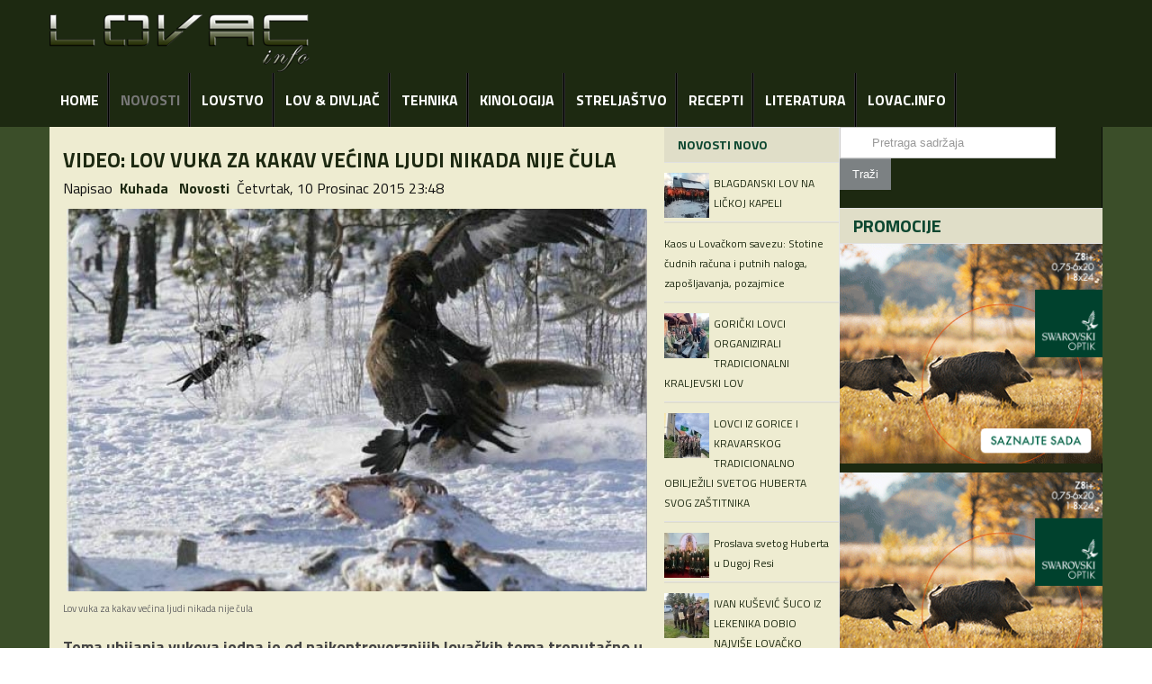

--- FILE ---
content_type: text/html; charset=utf-8
request_url: https://lovac.info/lovacki-portal-lovac-vijesti/5004-video-lov-vuka-za-kakav-vecina-ljudi-nikada-nije-cula.html
body_size: 16402
content:
<!DOCTYPE html>
<!--[if lt IE 7]>      <html prefix="og: http://ogp.me/ns#" class="no-js lt-ie9 lt-ie8 lt-ie7"  lang="hr-hr"> <![endif]-->
<!--[if IE 7]>         <html prefix="og: http://ogp.me/ns#" class="no-js lt-ie9 lt-ie8"  lang="hr-hr"> <![endif]-->
<!--[if IE 8]>         <html prefix="og: http://ogp.me/ns#" class="no-js lt-ie9"  lang="hr-hr"> <![endif]-->
<!--[if gt IE 8]><!--> <html prefix="og: http://ogp.me/ns#" class="no-js" lang="hr-hr"> <!--<![endif]-->
    <head>
        <meta http-equiv="X-UA-Compatible" content="IE=edge,chrome=1">
        	<base href="https://lovac.info/lovacki-portal-lovac-vijesti/5004-video-lov-vuka-za-kakav-vecina-ljudi-nikada-nije-cula.html" />
	<meta http-equiv="content-type" content="text/html; charset=utf-8" />
	<meta name="keywords" content="lov vuka,sad" />
	<meta name="title" content="VIDEO: Lov vuka za kakav većina ljudi nikada nije čula" />
	<meta property="og:url" content="https://lovac.info/lovacki-portal-lovac-vijesti/5004-video-lov-vuka-za-kakav-vecina-ljudi-nikada-nije-cula.html" />
	<meta property="og:title" content="LOVAC.info portal - VIDEO: Lov vuka za kakav većina ljudi nikada nije čula" />
	<meta property="og:type" content="article" />
	<meta property="og:image" content="https://lovac.info/media/k2/items/cache/db604560e9ab9740d4618a70133d537f_M.jpg" />
	<meta name="image" content="https://lovac.info/media/k2/items/cache/db604560e9ab9740d4618a70133d537f_M.jpg" />
	<meta property="og:description" content="Tema ubijanja vukova jedna je od najkontroverznijih lovačkih tema trenutačno u Americi ali i u Svijetu. Od radikalnih skupina &quot;Smoke a Pack a Day&quot; (us..." />
	<meta name="viewport" content="width=device-width, initial-scale=1.0" />
	<meta name="description" content="Tema ubijanja vukova jedna je od najkontroverznijih lovačkih tema trenutačno u Americi ali i u Svijetu. Od radikalnih skupina &quot;Smoke a Pack a Day&quot; (us..." />
	<meta name="generator" content="Joomla! - Open Source Content Management" />
	<title>LOVAC.info portal - VIDEO: Lov vuka za kakav većina ljudi nikada nije čula</title>
<script type="text/javascript" src="/media/jfbalbum/srizonjq1.8.min.js"></script>
<script type="text/javascript" src="/media/jfbalbum/mag-popup.js"></script>
<link rel="stylesheet" href="/media/jfbalbum/mag-popup.css" type="text/css" />
<script type="text/javascript" src="/media/jfbalbum/srz-mag-init.js"></script>
<link rel="stylesheet" href="/media/jfbalbum/jfbstyles.css" type="text/css" />

	<link href="/templates/shaper_sportson/favicon.ico" rel="shortcut icon" type="image/vnd.microsoft.icon" />
	<link rel="stylesheet" href="/media/system/css/modal.css" type="text/css" />
	<link rel="stylesheet" href="/media/k2/assets/css/magnific-popup.css?v2.7.0" type="text/css" />
	<link rel="stylesheet" href="/media/k2/assets/css/k2.fonts.css?v2.7.0" type="text/css" />
	<link rel="stylesheet" href="/templates/shaper_sportson/css/k2.css?v2.7.0" type="text/css" />
	<link rel="stylesheet" href="/plugins/k2/userExtendedFields/userExtendedFields/tmpl/css/template.css" type="text/css" />
	<link rel="stylesheet" href="/cache/widgetkit/widgetkit-9043dcfe.css" type="text/css" />
	<link rel="stylesheet" href="/plugins/system/helix/css/bootstrap.min.css" type="text/css" />
	<link rel="stylesheet" href="/templates/shaper_sportson/css/bootstrap-responsive.min.css" type="text/css" />
	<link rel="stylesheet" href="/plugins/system/helix/css/font-awesome.css" type="text/css" />
	<link rel="stylesheet" href="//fonts.googleapis.com/css?family=Titillium+Web:400,700,900" type="text/css" />
	<link rel="stylesheet" href="/templates/shaper_sportson/css/mobile-menu.css" type="text/css" />
	<link rel="stylesheet" href="/templates/shaper_sportson/css/template.css" type="text/css" />
	<link rel="stylesheet" href="/templates/shaper_sportson/css/presets/preset3.css" type="text/css" />
	<link rel="stylesheet" href="/templates/shaper_sportson/css/custom.css" type="text/css" />
	<link rel="stylesheet" href="https://lovac.info/modules/mod_miniteklivesearch/assets/css/style.css" type="text/css" />
	<link rel="stylesheet" href="http://netdna.bootstrapcdn.com/font-awesome/4.0.3/css/font-awesome.css" type="text/css" />
	<link rel="stylesheet" href="/modules/mod_news_show_sp2/assets/css/mod_news_show_sp2.css" type="text/css" />
	<link rel="stylesheet" href="https://lovac.info/modules/mod_ijoomla_adagency_zone/tmpl/mod_ijoomlazone.css" type="text/css" />
	<style type="text/css">
.container{max-width:1170px}body, p{font-family:'Titillium Web';}
	</style>
	<script src="/media/system/js/mootools-core.js" type="text/javascript"></script>
	<script src="/media/system/js/core.js" type="text/javascript"></script>
	<script src="/media/system/js/mootools-more.js" type="text/javascript"></script>
	<script src="/media/system/js/modal.js" type="text/javascript"></script>
	<script src="https://ajax.googleapis.com/ajax/libs/jquery/1.8/jquery.min.js" type="text/javascript"></script>
	<script src="/plugins/system/jqueryeasy/jquerynoconflict.js" type="text/javascript"></script>
	
	<script src="/media/jui/js/jquery-noconflict.js" type="text/javascript"></script>
	<script src="/media/jui/js/jquery-migrate.min.js" type="text/javascript"></script>
	<script src="/media/jui/js/bootstrap.min.js" type="text/javascript"></script>
	<script src="/media/k2/assets/js/jquery.magnific-popup.min.js?v2.7.0" type="text/javascript"></script>
	<script src="/media/k2/assets/js/k2.frontend.js?v2.7.0&amp;sitepath=/" type="text/javascript"></script>
	<script src="/cache/widgetkit/widgetkit-0a78ba94.js" type="text/javascript"></script>
	<script src="/plugins/system/helix/js/jquery-noconflict.js" type="text/javascript"></script>
	<script src="/plugins/system/helix/js/modernizr-2.6.2.min.js" type="text/javascript"></script>
	<script src="/plugins/system/helix/js/helix.core.js" type="text/javascript"></script>
	<script src="/plugins/system/helix/js/menu.js" type="text/javascript"></script>
	<script src="/templates/shaper_sportson/js/tools.js" type="text/javascript"></script>
	
	<script src="https://lovac.info/components/com_adagency/includes/js/domready.js" type="text/javascript"></script>
	<script type="text/javascript">

		jQuery(function($) {
			SqueezeBox.initialize({});
			SqueezeBox.assign($('a.modal').get(), {
				parse: 'rel'
			});
		});

		window.jModalClose = function () {
			SqueezeBox.close();
		};
		
		// Add extra modal close functionality for tinyMCE-based editors
		document.onreadystatechange = function () {
			if (document.readyState == 'interactive' && typeof tinyMCE != 'undefined' && tinyMCE)
			{
				if (typeof window.jModalClose_no_tinyMCE === 'undefined')
				{	
					window.jModalClose_no_tinyMCE = typeof(jModalClose) == 'function'  ?  jModalClose  :  false;
					
					jModalClose = function () {
						if (window.jModalClose_no_tinyMCE) window.jModalClose_no_tinyMCE.apply(this, arguments);
						tinyMCE.activeEditor.windowManager.close();
					};
				}
		
				if (typeof window.SqueezeBoxClose_no_tinyMCE === 'undefined')
				{
					if (typeof(SqueezeBox) == 'undefined')  SqueezeBox = {};
					window.SqueezeBoxClose_no_tinyMCE = typeof(SqueezeBox.close) == 'function'  ?  SqueezeBox.close  :  false;
		
					SqueezeBox.close = function () {
						if (window.SqueezeBoxClose_no_tinyMCE)  window.SqueezeBoxClose_no_tinyMCE.apply(this, arguments);
						tinyMCE.activeEditor.windowManager.close();
					};
				}
			}
		};
		spnoConflict(function($){

					function mainmenu() {
						$('.sp-menu').spmenu({
							startLevel: 0,
							direction: 'ltr',
							initOffset: {
								x: 0,
								y: 24
							},
							subOffset: {
								x: 0,
								y: 10
							},
							center: 0
						});
			}

			mainmenu();

			$(window).on('resize',function(){
				mainmenu();
			});


			});jQuery.noConflict();
	   
			jQuery(document).ready(function() {
				
				var ajax_request;
				var types_model = {"mls_20_k2i":"1","mls_20_k2c":"0","mls_20_k2a":"0"};
				var types_model_js = encodeURIComponent(JSON.stringify(types_model));
				
				// Instance selector function
				jQuery("#instance-selector-mls_mod_10399 .subinstance").on("click", function(event) {	
					
					jQuery("#mls-results-cont-mls_mod_10399").removeClass("expanded");
					jQuery("#mls-results-mls_mod_10399").empty();
					
					if (jQuery(this).find("i").hasClass("fa-check-square-o")) {
						var this_subinstance = jQuery(this).attr("id");
							types_model[this_subinstance] = "0";
							
						jQuery(this).find("i").removeClass("fa-check-square-o");
						jQuery(this).find("i").addClass("fa-square-o");
						jQuery(this).addClass("not-selected");
						
					} else {
						var this_subinstance = jQuery(this).attr("id");
							types_model[this_subinstance] = "1";
							
						jQuery(this).find("i").addClass("fa-check-square-o");
						jQuery(this).find("i").removeClass("fa-square-o");
						jQuery(this).removeClass("not-selected");
					}
					// Encode types
					types_model_js = encodeURIComponent(JSON.stringify(types_model));
				});
												
				// Search input function
				jQuery("#mod-mls-searchword-mls_mod_10399").bind("input", function(e) { 
					var this_val = jQuery("#mod-mls-searchword-mls_mod_10399").val();
					
					// Close mls-results-cont if input is empty
					if ((jQuery.trim(this_val)).length == 0) {
						ajax_request.abort();
						jQuery("#close-results-mls_mod_10399").hide();
						var container = jQuery("#mls-results-cont-mls_mod_10399");
						if (!container.is(e.target)
							&& container.has(e.target).length === 0)
						{
							jQuery("#mls-results-cont-mls_mod_10399").removeClass("expanded");
							jQuery("#mls-loading-mls_mod_10399").hide();
						}
					}
			
					if ((jQuery.trim(this_val)).length > 2) {
						
						// Check if there is a pending ajax request
						if(typeof ajax_request !== "undefined")
							ajax_request.abort();
						
						// Execute new ajax request
						ajax_request = jQuery.ajax({
							type: "POST",
							async: true,
							cache: false,
							url: "https://lovac.info/index.php?option=com_miniteklivesearch&view=search&format=raw&mlsmodule=6&word=" + this_val + "&itemid=100646&78bd71cc2beadcdfe2e05ac95b6336fc=1",
							data: "types=" + types_model_js,
							beforeSend: function() {
									jQuery("#mls-results-cont-mls_mod_10399").removeClass("expanded");
									jQuery("#instance-selector-cont-mls_mod_10399").removeClass("expanded");
									jQuery("#mls-loading-mls_mod_10399").show();
									jQuery("#close-results-mls_mod_10399").hide();
									chosen = "";
									jQuery("#mls-results-mls_mod_10399 li").removeClass("selected");
							},
							success: function(msg) {
									jQuery("#mls-loading-mls_mod_10399").hide();
									jQuery("#close-results-mls_mod_10399").show();
									if(msg.length > 2) {
										jQuery("#mls-results-cont-mls_mod_10399").addClass("expanded");
										jQuery("#mls-results-mls_mod_10399").html(msg);
									} else {
										jQuery("#mls-results-cont-mls_mod_10399").removeClass("expanded");
										jQuery("#mls-results-mls_mod_10399").empty();
									}
							}
						})	
						
					}
				
				});	
				// End input function
				
				// Search input mouseup
				jQuery("#mod-mls-searchword-mls_mod_10399").bind("mouseup", function() {
					
					jQuery("#mls-tooltip-cont-mls_mod_10399").addClass("expanded");
					jQuery("#instance-selector-cont-mls_mod_10399").removeClass("expanded");
					
					var this_val = jQuery("#mod-mls-searchword-mls_mod_10399").val();
										
					if ((jQuery.trim(this_val)).length > 2) {
						if( !jQuery("#mls-results-mls_mod_10399").is(":empty") ) {
							jQuery("#mls-results-cont-mls_mod_10399").addClass("expanded");	
						} else {
							
							// Check if there is a pending ajax request
							if(typeof ajax_request !== "undefined")
							ajax_request.abort();
						
							// Execute new ajax request
							ajax_request = jQuery.ajax({
								type: "POST",
								async: true,
								cache: false,
								url: "https://lovac.info/index.php?option=com_miniteklivesearch&view=search&format=raw&mlsmodule=6&word=" + this_val + "&itemid=100646&78bd71cc2beadcdfe2e05ac95b6336fc=1",
								data: "types=" + types_model_js,
								beforeSend: function() {
										jQuery("#mls-results-cont-mls_mod_10399").removeClass("expanded");
										jQuery("#instance-selector-cont-mls_mod_10399").removeClass("expanded");
										jQuery("#mls-loading-mls_mod_10399").show();
										jQuery("#close-results-mls_mod_10399").hide();
										chosen = "";
										jQuery("#mls-results-mls_mod_10399 li").removeClass("selected");
								},
								success: function(msg) {
										jQuery("#mls-loading-mls_mod_10399").hide();
										jQuery("#close-results-mls_mod_10399").show();
										if(msg.length > 2) {
											jQuery("#mls-results-cont-mls_mod_10399").addClass("expanded");
											jQuery("#mls-results-mls_mod_10399").html(msg);
										} else {
											jQuery("#mls-results-cont-mls_mod_10399").removeClass("expanded");
											jQuery("#mls-results-mls_mod_10399").empty();
										}
								}
							})
								
						}
					}
				});
				
				// Close mls-results-cont on click outside
				jQuery(document).mouseup(function (e) {
					var container = jQuery(".mls-results-cont");
					if ( !container.is(e.target) && container.has(e.target).length === 0 
						&&  !jQuery("#mod-mls-searchword-mls_mod_10399").is(e.target) )
					{
						jQuery(".mls-results-cont").removeClass("expanded");
						chosen = "";
						jQuery("#mls-results-mls_mod_10399 li").removeClass("selected");
					}
				});
								
				// Close button function
				jQuery("#close-results-mls_mod_10399").on("click", function(event) {	
					jQuery("#mod-mls-searchword-mls_mod_10399").val("");
					jQuery(this).hide();
					jQuery("#instance-selector-cont-mls_mod_10399").removeClass("expanded");
				});
				
				// Selector button function
				jQuery("#selector-button-mls_mod_10399").on("click", function(event) {	
					jQuery("#instance-selector-cont-mls_mod_10399").toggleClass("expanded");
				});
				
				// Close instance-selector-cont on click outside
				jQuery(document).mouseup(function (e) {
					var container = jQuery("#instance-selector-cont-mls_mod_10399");
					if ( (!container.is(e.target) && container.has(e.target).length === 0)
						&& (!jQuery("#mls-parent-mls_mod_10399").is(e.target) && jQuery("#mls-parent-mls_mod_10399").has(e.target).length === 0)					
					   )
					{
						jQuery("#instance-selector-cont-mls_mod_10399").removeClass("expanded");
					}
				});
				
				// Arrows navigation function
				var chosen = "";
				jQuery(document).keydown(function(e){ // 38-up, 40-down
					if (e.keyCode == 40) { 
						if(chosen === "") {
							chosen = 0;
						} else if((chosen+1) < jQuery("#mls-results-mls_mod_10399 li").length) {
							chosen++; 
						}
						jQuery("#mls-results-mls_mod_10399 li").removeClass("selected");
						jQuery("#mls-results-mls_mod_10399 li:eq("+chosen+")").addClass("selected");
						return false;
					}
					if (e.keyCode == 38) { 
						if(chosen === "") {
							chosen = 0;
						} else if(chosen > 0) {
							chosen--;            
						}
						jQuery("#mls-results-mls_mod_10399 li").removeClass("selected");
						jQuery("#mls-results-mls_mod_10399 li:eq("+chosen+")").addClass("selected");
						return false;
					}
				});
				
				// Escape key
				jQuery(document).keyup(function(e) {
  					if (e.keyCode == 27) {
						jQuery("#mls-results-cont-mls_mod_10399").removeClass("expanded");
						jQuery("#instance-selector-cont-mls_mod_10399").removeClass("expanded");
						chosen = "";
						jQuery("#mls-results-mls_mod_10399 li").removeClass("selected");
					}
				});
				
				// Enter key
				jQuery("#mls-form-mls_mod_10399").keypress(function(e) {
					if(e.which == 13) {
						if (jQuery("#mls-results-mls_mod_10399 li.selected")[0]){
							window.location.href = jQuery("#mls-results-mls_mod_10399 li.selected a").attr("href");
							e.preventDefault();
    						return false;
						} else {
							return true;
						}
					}
				});
				
				// Blur input
				jQuery("#mod-mls-searchword-mls_mod_10399").bind("blur", function() {
					jQuery("#mls-tooltip-cont-mls_mod_10399").removeClass("expanded");
				});
	
			});
		 
		
	</script>
	

            
</head>
    <body  class="item subpage  ltr preset3 menu-lovacki-portal-lovac-vijesti responsive bg hfeed clearfix">
		<div class="body-innerwrapper">
        <!--[if lt IE 8]>
        <div class="chromeframe alert alert-danger" style="text-align:center">You are using an <strong>outdated</strong> browser. Please <a target="_blank" href="http://browsehappy.com/">upgrade your browser</a> or <a target="_blank" href="http://www.google.com/chromeframe/?redirect=true">activate Google Chrome Frame</a> to improve your experience.</div>
        <![endif]-->
        <header id="sp-header-wrapper" 
                class=" "><div class="container"><div class="row-fluid" id="header">
<div id="sp-logo" class="span6"><div class="logo-wrapper"><a href="/"><img alt="" class="image-logo" src="/images/lovac2.png" /></a></div></div>

<div id="sp-top-ad3" class="span6">	<div class="module ">	
		<div class="mod-wrapper clearfix">		
						<div class="mod-content clearfix">	
				<div class="mod-inner clearfix">
					<div class='mod_ijoomlazone' id='ijoomlazone10347'><div class='adg_row'><div class='adg_cell'></div></div></div>				</div>
			</div>
		</div>
	</div>
	<div class="gap"></div>
	</div>
</div></div></header><header id="sp-header-wrapper" 
                class=" "><div class="container"><div class="row-fluid" id="header">
<div id="sp-menu" class="span12">	


			<div id="sp-main-menu" class="visible-desktop">
				<ul class="sp-menu level-0"><li class="menu-item first parent "><a href="https://lovac.info/" class="menu-item first parent " ><span class="menu"><span class="menu-title">Home</span></span></a><div class="sp-submenu"><div class="sp-submenu-wrap"><div class="sp-submenu-inner clearfix" style="width: 250px;"><div class="megacol col1 first" style="width: 250px;"><ul class="sp-menu level-1"><li class="menu-item first"><a href="/lovacki-portal-lovac-home/adresar-lovackih-saveza.html" class="menu-item first" ><span class="menu"><span class="menu-title">ADRESAR LOVAČKIH SAVEZA</span></span></a></li><li class="menu-item"><a href="/lovacki-portal-lovac-home/karte-lovišta-rh-ministarstvo-poljoprivrede.html" class="menu-item" ><span class="menu"><span class="menu-title">KARTE LOVIŠTA RH MINISTARSTVO</span></span></a></li><li class="menu-item"><a href="/lovacki-portal-lovac-home/karte-lovista-hrvatske.html" class="menu-item" ><span class="menu"><span class="menu-title">KARTE LOVIŠTA HRVATSKE OIKON</span></span></a></li><li class="menu-item"><a href="/lovacki-portal-lovac-home/mjeseceve-mijene-u-2016-godini.html" class="menu-item" ><span class="menu"><span class="menu-title">Mjesečeve mijene u 2016. godini</span></span></a></li><li class="menu-item last"><a href="/lovacki-portal-lovac-home/kinoloska-drustva-udruge-popis.html" class="menu-item last" ><span class="menu"><span class="menu-title">Kinološka društva udruge POPIS</span></span></a></li></ul></div></div></div></div></li><li class="menu-item active"><a href="/lovacki-portal-lovac-vijesti.html" class="menu-item active" ><span class="menu"><span class="menu-title">NOVOSTI</span></span></a></li><li class="menu-item parent "><a href="#" class="menu-item parent "><span class="menu"><span class="menu-title">LOVSTVO</span></span></a><div class="sp-submenu"><div class="sp-submenu-wrap"><div class="sp-submenu-inner clearfix" style="width: 400px;"><div class="megacol col1 first" style="width: 200px;"><ul class="sp-menu level-1"><li class="menu-item first"><a href="/lovstvo/hls-hrvatski-lovacki-savez.html" class="menu-item first" ><span class="menu"><span class="menu-title">HLS</span></span></a></li><li class="menu-item"><a href="/lovstvo/lovkinje-i-damski-lov.html" class="menu-item" ><span class="menu"><span class="menu-title">DAMSKI LOV</span></span></a></li><li class="menu-item"><a href="/lovstvo/lovacki-sajmovi-lova.html" class="menu-item" ><span class="menu"><span class="menu-title">SAJMOVI LOVA</span></span></a></li><li class="menu-item"><a href="/lovstvo/lovacke-udruge.html" class="menu-item" ><span class="menu"><span class="menu-title">LOVAČKE UDRUGE</span></span></a></li><li class="menu-item"><a href="/lovstvo/lovstvo-zakonodavstvo-zakoni-pravilnici-za-lov.html" class="menu-item" ><span class="menu"><span class="menu-title">ZAKONODAVSTVO</span></span></a></li><li class="menu-item"><a href="/lovstvo/lovacki-domovi.html" class="menu-item" ><span class="menu"><span class="menu-title">LOVAČKI DOMOVI</span></span></a></li><li class="menu-item"><a href="/lovstvo/lovacki-muzeji-hls.html" class="menu-item" ><span class="menu"><span class="menu-title">MUZEJI</span></span></a></li></ul></div><div class="megacol col2 last" style="width: 200px;"><ul class="sp-menu level-1"><li class="menu-item first"><a href="/lovstvo/lovacki-umjetnici-predstavljanje-majstora.html" class="menu-item first" ><span class="menu"><span class="menu-title">UMJETNICI i MAJSTORI</span></span></a></li><li class="menu-item"><a href="/lovstvo/fotolov-art-lov-umjetnost.html" class="menu-item" ><span class="menu"><span class="menu-title">FOTOLOV &amp; ART</span></span></a></li><li class="menu-item"><a href="/lovstvo/lovacki-vicevi-igrice-zabava-smjesne-fotografije.html" class="menu-item" ><span class="menu"><span class="menu-title">LOVAČKI VICEVI</span></span></a></li><li class="menu-item"><a href="/lovstvo/izreka-dana.html" class="menu-item" ><span class="menu"><span class="menu-title">IZREKA DANA</span></span></a></li><li class="menu-item"><a href="/lovstvo/lovacke-igrice.html" class="menu-item" ><span class="menu"><span class="menu-title">LOVAČKE IGRICE</span></span></a></li><li class="menu-item parent "><a href="/lovstvo/skolovanje-i-predavanja.html" class="menu-item parent " ><span class="menu"><span class="menu-title">ŠKOLOVANJE I PREDAVANJA</span></span></a><div class="sp-submenu"><div class="sp-submenu-wrap"><div class="sp-submenu-inner clearfix" style="width: 200px;"><div class="megacol col1 first" style="width: 200px;"><ul class="sp-menu level-2"><li class="menu-item first"><a href="/lovstvo/skolovanje-i-predavanja/upisi-studij-lovstva-i-zastite-prirode-vuka-karlovac.html" class="menu-item first" ><span class="menu"><span class="menu-title">Vuka</span></span></a></li></ul></div></div></div></div></li></ul></div></div></div></div></li><li class="menu-item parent "><a href="#" class="menu-item parent "><span class="menu"><span class="menu-title">LOV &amp; DIVLJAČ</span></span></a><div class="sp-submenu"><div class="sp-submenu-wrap"><div class="sp-submenu-inner clearfix" style="width: 400px;"><div class="megacol col1 first" style="width: 200px;"><ul class="sp-menu level-1"><li class="menu-item first"><a href="/lov-divljac-hrvatska/zivotinje-priroda.html" class="menu-item first" ><span class="menu"><span class="menu-title">ŽIVOTINJE &amp; PRIRODA</span></span></a></li><li class="menu-item"><a href="/lov-divljac-hrvatska/divljac-lov-zivotinja-divljaci.html" class="menu-item" ><span class="menu"><span class="menu-title">DIVLJAČ VRSTE</span></span></a></li><li class="menu-item"><a href="/lov-divljac-hrvatska/svijet-trofeja.html" class="menu-item" ><span class="menu"><span class="menu-title">SVIJET TROFEJA</span></span></a></li><li class="menu-item"><a href="/lov-divljac-hrvatska/lovni-turizam-hrvatska-hunting-tourism-croatia.html" class="menu-item" ><span class="menu"><span class="menu-title">LOVNI TURIZAM</span></span></a></li><li class="menu-item"><a href="/lov-divljac-hrvatska/lovna-ponuda-lovacke-agencije.html" class="menu-item" ><span class="menu"><span class="menu-title">PONUDA AGENCIJA</span></span></a></li></ul></div><div class="megacol col2 last" style="width: 200px;"><ul class="sp-menu level-1"><li class="menu-item first"><a href="/lov-divljac-hrvatska/sokolarsto-sokolarenje.html" class="menu-item first" ><span class="menu"><span class="menu-title">SOKOLARENJE</span></span></a></li><li class="menu-item"><a href="/lov-divljac-hrvatska/lov-lukom-bowhunting.html" class="menu-item" ><span class="menu"><span class="menu-title">LOV LUKOM</span></span></a></li><li class="menu-item"><a href="/lov-divljac-hrvatska/period-lovidbe-hrvatska-lovidba-hunting-season-croatia.html" class="menu-item" ><span class="menu"><span class="menu-title">PERIOD LOVIDBE</span></span></a></li><li class="menu-item"><a href="/lov-divljac-hrvatska/price-iz-lova-lovacke-price.html" class="menu-item" ><span class="menu"><span class="menu-title">LOVAČKE PRIČE</span></span></a></li></ul></div></div></div></div></li><li class="menu-item parent "><a href="#" class="menu-item parent "><span class="menu"><span class="menu-title">TEHNIKA</span></span></a><div class="sp-submenu"><div class="sp-submenu-wrap"><div class="sp-submenu-inner clearfix" style="width: 200px;"><div class="megacol col1 first" style="width: 200px;"><ul class="sp-menu level-1"><li class="menu-item first"><a href="/lovacko-oruzje-optika-lov/lovacko-streljivo-za-lov.html" class="menu-item first" ><span class="menu"><span class="menu-title">LOVAČKO STRELJIVO</span></span></a></li><li class="menu-item"><a href="/lovacko-oruzje-optika-lov/optika-opticki-ciljnici.html" class="menu-item" ><span class="menu"><span class="menu-title">OPTIKA ZA LOV</span></span></a></li><li class="menu-item"><a href="/lovacko-oruzje-optika-lov/lovacko-oruzje-za-lov.html" class="menu-item" ><span class="menu"><span class="menu-title">LOVAČKO ORUŽJE</span></span></a></li><li class="menu-item"><a href="/lovacko-oruzje-optika-lov/lovacki-portal-lovac-preporuka-lovacke-opreme.html" class="menu-item" ><span class="menu"><span class="menu-title">NOVITETI &amp; PREPORUKE</span></span></a></li><li class="menu-item last"><a href="/lovacko-oruzje-optika-lov/tips-tricks.html" class="menu-item last" ><span class="menu"><span class="menu-title">TIPS &amp; TRICKS</span></span></a></li></ul></div></div></div></div></li><li class="menu-item parent "><a href="#" class="menu-item parent "><span class="menu"><span class="menu-title">Kinologija</span></span></a><div class="sp-submenu"><div class="sp-submenu-wrap"><div class="sp-submenu-inner clearfix" style="width: 200px;"><div class="megacol col1 first" style="width: 200px;"><ul class="sp-menu level-1"><li class="menu-item first"><a href="/lovna-kinologija-lovacki-psi/lovna-kinologija-priredbe-utakmice-manifestacije-kalendar.html" class="menu-item first" ><span class="menu"><span class="menu-title">KINOLOGIJA MANIFESTACIJE</span></span></a></li><li class="menu-item"><a href="/lovna-kinologija-lovacki-psi/lovacki-psi-pasmine.html" class="menu-item" ><span class="menu"><span class="menu-title">PASMINE LOVAČKIH PASA</span></span></a></li><li class="menu-item"><a href="/lovna-kinologija-lovacki-psi/uzgajivacnice-lovackih-pasa.html" class="menu-item" ><span class="menu"><span class="menu-title">UZGAJIVAČNICE</span></span></a></li><li class="menu-item"><a href="/lovna-kinologija-lovacki-psi/lovne-pasmine-fci.html" class="menu-item" ><span class="menu"><span class="menu-title">LOVNE PASMINE POPIS - FCI PODJELA</span></span></a></li><li class="menu-item last"><a href="/lovna-kinologija-lovacki-psi/rijec-strucnjaka-kinologija.html" class="menu-item last" ><span class="menu"><span class="menu-title">RIJEČ STRUČNJAKA</span></span></a></li></ul></div></div></div></div></li><li class="menu-item parent "><a href="#" class="menu-item parent "><span class="menu"><span class="menu-title">Streljaštvo</span></span></a><div class="sp-submenu"><div class="sp-submenu-wrap"><div class="sp-submenu-inner clearfix" style="width: 200px;"><div class="megacol col1 first" style="width: 200px;"><ul class="sp-menu level-1"><li class="menu-item first"><a href="/lovno-streljastvo/natjecanja-streljastvo-lovci-hrvatska.html" class="menu-item first" ><span class="menu"><span class="menu-title">NATJECANJA STRELJAŠTVO</span></span></a></li><li class="menu-item last"><a href="/lovno-streljastvo/lovacko-streljastvo.html" class="menu-item last" ><span class="menu"><span class="menu-title">LOVNO STRELJAŠTVO</span></span></a></li></ul></div></div></div></div></li><li class="menu-item"><a href="/recepti-za-divljac.html" class="menu-item" ><span class="menu"><span class="menu-title">RECEPTI</span></span></a></li><li class="menu-item parent "><a href="#" class="menu-item parent " ><span class="menu"><span class="menu-title">Literatura</span></span></a><div class="sp-submenu"><div class="sp-submenu-wrap"><div class="sp-submenu-inner clearfix" style="width: 200px;"><div class="megacol col1 first" style="width: 200px;"><ul class="sp-menu level-1"><li class="menu-item first"><a href="/pdf-lovacki-katalozi-lovacko-oruzje-oprema-odjeca.html" class="menu-item first" ><span class="menu"><span class="menu-title">POLICA S KATALOZIMA</span></span></a></li><li class="menu-item"><a href="/literatura/predstavljamo-novi-katalog-lovackog-oruzja-opreme.html" class="menu-item" ><span class="menu"><span class="menu-title">LOVAČKI KATALOZI</span></span></a></li><li class="menu-item"><a href="/literatura/lovacki-prirucnici.html" class="menu-item" ><span class="menu"><span class="menu-title">LOVAČKI PRIRUČNICI</span></span></a></li><li class="menu-item"><a href="/literatura/kinologija-knjige.html" class="menu-item" ><span class="menu"><span class="menu-title">KINOLOGIJA KNJIGE</span></span></a></li><li class="menu-item"><a href="/literatura/lovacke-kuharice.html" class="menu-item" ><span class="menu"><span class="menu-title">LOVAČKE KUHARICE</span></span></a></li><li class="menu-item last"><a href="/literatura/lovacki-casopisi-magazini.html" class="menu-item last" ><span class="menu"><span class="menu-title">LOVAČKI ČASOPISI</span></span></a></li></ul></div></div></div></div></li><li class="menu-item last parent "><a href="#" class="menu-item last parent "><span class="menu"><span class="menu-title">LOVAC.INFO</span></span></a><div class="sp-submenu"><div class="sp-submenu-wrap"><div class="sp-submenu-inner clearfix" style="width: 230px;"><div class="megacol col1 first" style="width: 230px;"><ul class="sp-menu level-1"><li class="menu-item first"><a href="http://lovci.info/" class="menu-item first" ><span class="menu"><span class="menu-title">LOVAC.INFO  fotogalerije</span></span></a></li><li class="menu-item"><a href="/categories-media.html" class="menu-item" ><span class="menu"><span class="menu-title">VIDEO filmići</span></span></a></li><li class="menu-item"><a href="http://lovackouciliste.com.hr/" target="_blank" class="menu-item" ><span class="menu"><span class="menu-title">POLAGANJE LOVAČKOG ISPITA</span></span></a></li><li class="menu-item"><a href="/web-portal-lovac/ankete-lovac-info.html" class="menu-item" ><span class="menu"><span class="menu-title">ANKETE</span></span></a></li><li class="menu-item"><a href="/web-portal-lovac/rezultati-pretrage.html" class="menu-item" ><span class="menu"><span class="menu-title">Rezultati pretrage</span></span></a></li><li class="menu-item"><a href="/web-portal-lovac/marketing-web-portal-lovac.html" class="menu-item" ><span class="menu"><span class="menu-title">MARKETING</span></span></a></li><li class="menu-item"><a href="/web-portal-lovac/uvijeti-koristenja.html" class="menu-item" ><span class="menu"><span class="menu-title">Uvijeti korištenja</span></span></a></li><li class="menu-item"><a href="http://tetrijeb.eu" target="_blank" class="menu-item" ><span class="menu"><span class="menu-title">Partner WEB SHOP</span></span></a></li><li class="menu-item"><a href="/web-portal-lovac/kontakti-web-portal-lovac.html" class="menu-item" ><span class="menu"><span class="menu-title">KONTAKT</span></span></a></li><li class="menu-item"><a href="http://forum.lovac.info/" target="_blank" class="menu-item" ><span class="menu"><span class="menu-title">FORUM</span></span></a></li><li class="menu-item"><a href="https://www.facebook.com/lovac.info" target="_blank" class="menu-item" ><span class="menu"><span class="menu-title">FACEBOOK stranica</span></span></a></li><li class="menu-item last"><a href="https://www.facebook.com/groups/lovac.info/" target="_blank" class="menu-item last" ><span class="menu"><span class="menu-title">FACEBOOK grupa</span></span></a></li></ul></div></div></div></div></li></ul>        
			</div>  				
			</div>
</div></div></header><section id="sp-main-body-wrapper" 
                class=" "><div class="container"><div class="row-fluid" id="main-body">
<div id="sp-message-area" class="span7"><section id="sp-component-area-wrapper" 
                class=" "><div class="row-fluid" id="component-area">
<div id="sp-component-area" class="span12"><section id="sp-component-wrapper"><div id="sp-component"><div id="system-message-container">
	</div>


<!-- Start K2 Item Layout -->
<span id="startOfPageId5004"></span>

<div id="k2Container" class="itemView">

	<!-- Plugins: BeforeDisplay -->
	
	<!-- K2 Plugins: K2BeforeDisplay -->
	
	<div class="itemHeader">


	  	  <!-- Item title -->
	  <h2 class="itemTitle">
			
	  	VIDEO: Lov vuka za kakav većina ljudi nikada nije čula
	  	
	  </h2>
	  
				<!-- Item Author -->
		<span class="itemAuthor">
			Napisao&nbsp;
						<a rel="author" href="/lovacki-portal-lovac-vijesti/author/62-kuhada.html">Kuhada</a>
					</span>
		
				<!-- Item category -->
		<div class="itemCategory">
			<span></span>
			<a href="/lovacki-portal-lovac-vijesti.html">Novosti</a>
		</div>
		
				<!-- Date created -->
		<span class="itemDateCreated">
			Četvrtak, 10 Prosinac 2015 23:48		</span>
		
  </div>

  <!-- Plugins: AfterDisplayTitle -->
  
  <!-- K2 Plugins: K2AfterDisplayTitle -->
  
	  <div class="itemToolbar">
		<ul>
			
			
			
			
			
			
					</ul>
		<div class="clr"></div>
  </div>
	
	
  <div class="itemBody">

	  <!-- Plugins: BeforeDisplayContent -->
	  
	  <!-- K2 Plugins: K2BeforeDisplayContent -->
	  
	  	  <!-- Item Image -->
	  <div class="itemImageBlock">
		  <span class="itemImage">
		  	<a class="k2Modal" rel="{handler: 'image'}" href="/media/k2/items/cache/db604560e9ab9740d4618a70133d537f_XL.jpg" title="Otvori cijelu sliku!">
		  		<img src="/media/k2/items/cache/db604560e9ab9740d4618a70133d537f_L.jpg" alt="Lov vuka za kakav većina ljudi nikada nije čula" style="width:645px; height:auto;" />
		  	</a>
		  </span>

		  		  <!-- Image caption -->
		  <span class="itemImageCaption">Lov vuka za kakav većina ljudi nikada nije čula</span>
		  
		  
		  <div class="clr"></div>
	  </div>
	  	<!--Testni Komentar-->
	
	  	  	  <!-- Item introtext -->
	  <div class="itemIntroText">
	  	<p><span style="line-height: 13.2px;">Tema ubijanja vukova jedna je od najkontroverznijih lovačkih tema trenutačno u Americi ali i u Svijetu. Od radikalnih skupina "Smoke a Pack a Day" (ustrijelite čopor dnevno) do "Save an Elk, Eat a Wolf" (spasite jelena, pojedite vuka)&nbsp;</span></p>	  </div>
	  	  	  <!-- Item fulltext -->
	  <div class="itemFullText">
	  	<p>prema kojima su vukovi još uvijek u opasnosti od istrebljenja i da ih se ne bi trebali loviti.</p>
<p>Međutim, u Mongoliji, lov na vukove doveden je na potpuno novu razinu. Tamo love vukove uz pomoć orlova. Video ispod prikazuje samo jedan ulov orla. Vuk je pronađen jašući te je onda orao pušten.</p>
<p style="margin-bottom: 0.25cm; line-height: 120%;"><iframe src="https://www.youtube.com/embed/TItHEUOXCeI?rel=0&amp;wmode=opaque" frameborder="0" width="600" height="494" allowfullscreen="allowfullscreen"></iframe></p>
<p>Idući video pokazuje nekoliko ulova, te u njemu također vidimo snagu i pobjedu veličanstvene ptice.</p>
<p style="margin-bottom: 0cm;"><span style="color: #000000;"><span style="background-image: initial; background-attachment: initial; background-position: initial; background-repeat: initial;"><br /><iframe src="https://www.youtube.com/embed/Re644qgnCtw?rel=0&amp;wmode=opaque" frameborder="0" width="600" height="494" allowfullscreen="allowfullscreen"></iframe><br /></span></span></p>
<p>Zadnji video, iako traje duže, objašnjava ostatak ove priče. Mongoli uobičajeno love lisice sa zlatnim orlovima jer one predstavljaju manje opasnosti za njihove ptice, koje su njihova najvrjednija imovina. Vukovi ponekad napadaju njihova stada stoke, što nije različito od problema koje vukovi stvaraju u ostatku Svijeta. Kada se tako nešto dogodi, Mongolski lovci se okupljaju te pomoću orlova pokušavaju ukloniti opasnost za njihovu stoku. Ubijanje vukova normalna je stvar u Mongolskoj kulturi, za razliku od ostatka Svijeta, gdje je to neugodna tema.</p>
<p style="margin-bottom: 0cm;"><iframe src="https://www.youtube.com/embed/PaJ_xOY_QD4?rel=0&amp;wmode=opaque" frameborder="0" width="600" height="494" allowfullscreen="allowfullscreen"></iframe></p>
<p>Što vi mislite o lovu na vukove?</p>	  </div>
	  	  
		<div class="clr"></div>

    
  	
				<div class="itemContentFooter">

						
						<!-- Item date modified -->
			<span class="itemDateModified">
				Zadnja izmjena Utorak, 26 Travanj 2016 22:40			</span>
			
			<div class="clr"></div>
		</div>
		
	  <!-- Plugins: AfterDisplayContent -->
	  
	  <!-- K2 Plugins: K2AfterDisplayContent -->
	  
	  <div class="clr"></div>
  </div>

	
		<!-- Social sharing -->
	<div class="itemSocialSharing">

				<!-- Twitter Button -->
		<div class="itemTwitterButton">
			<a href="https://twitter.com/share" class="twitter-share-button" data-count="horizontal">
				Tweet			</a>
			<script type="text/javascript" src="//platform.twitter.com/widgets.js"></script>
		</div>
		
				<!-- Facebook Button -->
		<div class="itemFacebookButton">
			<div id="fb-root"></div>
			<script type="text/javascript">
				(function(d, s, id) {
				  var js, fjs = d.getElementsByTagName(s)[0];
				  if (d.getElementById(id)) return;
				  js = d.createElement(s); js.id = id;
				  js.src = "//connect.facebook.net/en_US/all.js#xfbml=1";
				  fjs.parentNode.insertBefore(js, fjs);
				}(document, 'script', 'facebook-jssdk'));
			</script>
			<div class="fb-like" data-send="false" data-width="200" data-show-faces="true"></div>
		</div>
		
				<!-- Google +1 Button -->
		<div class="itemGooglePlusOneButton">
			<g:plusone annotation="inline" width="120"></g:plusone>
			<script type="text/javascript">
			  (function() {
			  	window.___gcfg = {lang: 'en'}; // Define button default language here
			    var po = document.createElement('script'); po.type = 'text/javascript'; po.async = true;
			    po.src = 'https://apis.google.com/js/plusone.js';
			    var s = document.getElementsByTagName('script')[0]; s.parentNode.insertBefore(po, s);
			  })();
			</script>
		</div>
		
		<div class="clr"></div>
	</div>
	

    <div class="itemLinks">


	  	  <!-- Item tags -->
	  <div class="itemTagsBlock">
		  <span>Označeno u</span>
		  <ul class="itemTags">
		    		    <li><a href="/lovacki-portal-lovac-vijesti/tag/lov%20vuka.html">lov vuka</a></li>
		    		    <li><a href="/lovacki-portal-lovac-vijesti/tag/sad.html">sad</a></li>
		    		  </ul>
		  <div class="clr"></div>
	  </div>
	  
	  
		<div class="clr"></div>
  </div>
  
  
  
	
    <!-- Related items by tag -->
	<div class="itemRelated">
		<h3>Srodni sadržaj (po oznakama)</h3>
		<ul>
						<li class="even">

			<div class="relatedItemsContent">
				
								<a class="itemRelTitle media-body" href="/lov-divljac-hrvatska/svijet-trofeja/5251-foca-bih-ulov-kakav-lovci-sanjaju-odstrijelio-dva-vuka.html">FOČA BIH: ULOV KAKAV LOVCI SANJAJU-ODSTRIJELIO DVA VUKA</a>
				
				
				
				

				
				
				
							</div>
			</li>
						<li class="odd">

			<div class="relatedItemsContent">
				
								<a class="itemRelTitle media-body" href="/lovacki-portal-lovac-vijesti/5012-pijana-zena-provalila-u-zooloski-vrt-u-nebraski-a-za-svoj-trud-je-dobila-ugriz-od-tigra.html">Pijana žena provalila u Zoološki vrt u Nebraski, a za svoj trud je dobila ugriz od tigra</a>
				
				
				
				

				
				
				
							</div>
			</li>
						<li class="even">

			<div class="relatedItemsContent">
				
								<a class="itemRelTitle media-body" href="/lov-divljac-hrvatska/svijet-trofeja/5000-odstrijeljen-crni-medvjed-tezak-rekordnih-398-kilograma.html">Odstrijeljen crni medvjed težak rekordnih 398 kilograma</a>
				
				
				
				

				
				
				
							</div>
			</li>
						<li class="odd">

			<div class="relatedItemsContent">
				
								<a class="itemRelTitle media-body" href="/lovacki-portal-lovac-vijesti/4999-mast-divlje-svinje-ne-bi-trebala-izgledati-ovako.html">Mast divlje svinje ne bi trebala izgledati ovako!</a>
				
				
				
				

				
				
				
							</div>
			</li>
						<li class="even">

			<div class="relatedItemsContent">
				
								<a class="itemRelTitle media-body" href="/lovacki-portal-lovac-vijesti/4997-traze-se-prvi-odstrjeli-vukova-u-svicarskoj.html">Traže se prvi odstrjeli vukova u Švicarskoj</a>
				
				
				
				

				
				
				
							</div>
			</li>
						<li class="clr"></li>
		</ul>
		<div class="clr"></div>
	</div>
	
	<div class="clr"></div>

    <!-- Item navigation -->
  <div class="itemNavigation">
  	<span class="itemNavigationTitle">Čitajte još u ovoj rubrici:</span>

				<a class="itemPrevious" href="/lovacki-portal-lovac-vijesti/4929-video-ljutiti-vepar-odbija-metke-kao-tenk.html">
			&laquo; VIDEO: Ljutiti vepar odbija metke kao tenk		</a>
		
				<a class="itemNext" href="/lovacki-portal-lovac-vijesti/3666-propust-lovoovlastenika-tijekom-nedavnih-poplava.html">
			Propust lovoovlaštenika tijekom nedavnih poplava? &raquo;
		</a>
		
  </div>
  
  <!--Pravi Komentari-->
    <!-- K2 Plugins: K2CommentsBlock -->
  <a name="itemCommentsAnchor" id="itemCommentsAnchor"></a>

					<div id="disqus_thread" class="itemComments"></div>
					
					<script  type="text/javascript">
						var disqus_identifier = '5004';
						var disqus_shortname = 'lovac';
						var disqus_url = '';
						var disqus_config = function () { 
							this.language = "";
							};
							
							(function() {
							var dsq = document.createElement('script'); dsq.type = 'text/javascript'; dsq.async = true;
							dsq.src = ' //lovac.disqus.com/embed.js';
							(document.getElementsByTagName('head')[0] || document.getElementsByTagName('body')[0]).appendChild(dsq);
							})();
							
							(function () {
							var s = document.createElement('script'); s.type = 'text/javascript'; s.async = true;
							s.src = ' //lovac.disqus.com/count.js';
							(document.getElementsByTagName('head')[0] || document.getElementsByTagName('body')[0]).appendChild(s);
							}());
							
					</script>  
  <!-- Plugins: AfterDisplay -->
  
  <!-- K2 Plugins: K2AfterDisplay -->
  
 
		<div class="itemBackToTop">
		<a class="k2Anchor" href="/lovacki-portal-lovac-vijesti/5004-video-lov-vuka-za-kakav-vecina-ljudi-nikada-nije-cula.html#startOfPageId5004">
			na vrh članka		</a>
	</div>
	
	<div class="clr"></div>
</div>
<!-- End K2 Item Layout -->
<script type="text/javascript">
window.addEvent('domready', function(){
	SqueezeBox.assign($$('a.k2Modal'), {
		parse: 'rel'
	});	
});
</script>
<!-- JoomlaWorks "K2" (v2.7.0) | Learn more about K2 at http://getk2.org -->

</div></section></div>
</div></section></div>

<div id="sp-sidebar2" class="span2 hidden-phone">	<div class="module ">	
		<div class="mod-wrapper clearfix">		
							<h3 class="header">			
					<span>NOVOSTI NOVO</span>				</h3>
											<div class="mod-content clearfix">	
				<div class="mod-inner clearfix">
					
<div id="ns2-10406" class="nssp2 ns2-10406">
	<div class="ns2-wrap">
				<!--End article layout-->
		
		<!--Links Layout-->
						<div id="ns2-links-wrap10406" class="ns2-links-wrap  ">
						<div class="ns2-links-pages nssp2-inner">
											<div class="ns2-page ">
					<div class="ns2-page-inner">
																					<div class="ns2-row ns2-first ns2-odd">
									<div class="ns2-row-inner">
										<div style="padding:0">
											<div class="ns2-inner">
																																							<a href="/lovacki-portal-lovac-vijesti/7134-blagdanski-lov-na-ličkoj-kapeli.html">
														
														<img class="ns2-image" style="float:left;margin:0 5px 0  0" src="/cache/mod_news_show_sp2/nssp2_thumbs/10406/6a376b968a4636318fc9adea5ac7a554_XL_50x50.jpg" alt="BLAGDANSKI LOV NA LIČKOJ KAPELI" title="BLAGDANSKI LOV NA LIČKOJ KAPELI" />
															
														</a>
														
																									
												
												<!--Start title-->											
												<h4 class="ns2-title">
													<a href="/lovacki-portal-lovac-vijesti/7134-blagdanski-lov-na-ličkoj-kapeli.html">BLAGDANSKI LOV NA LIČKOJ KAPELI</a>
												</h4>

													
												
																			
																								<div style="clear:both"></div>
											</div>
										</div>
										<div style="clear:both"></div>
									</div>
								</div>
																												<div class="ns2-row  ns2-even">
									<div class="ns2-row-inner">
										<div style="padding:0">
											<div class="ns2-inner">
																									
												
												<!--Start title-->											
												<h4 class="ns2-title">
													<a href="/lovacki-portal-lovac-vijesti/7133-kaos-u-lovačkom-savezu-stotine-čudnih-računa-i-putnih-naloga,-zapošljavanja,-pozajmice.html">Kaos u Lovačkom savezu: Stotine čudnih računa i putnih naloga, zapošljavanja, pozajmice</a>
												</h4>

													
												
																			
																								<div style="clear:both"></div>
											</div>
										</div>
										<div style="clear:both"></div>
									</div>
								</div>
																												<div class="ns2-row  ns2-odd">
									<div class="ns2-row-inner">
										<div style="padding:0">
											<div class="ns2-inner">
																																							<a href="/lovacki-portal-lovac-vijesti/7132-gorički-lovci-organizirali-tradicionalni-kraljevski-lov.html">
														
														<img class="ns2-image" style="float:left;margin:0 5px 0  0" src="/cache/mod_news_show_sp2/nssp2_thumbs/10406/1964f74d720a9867418f5a0c2600bf3b_XL_50x50.jpg" alt="GORIČKI LOVCI ORGANIZIRALI TRADICIONALNI KRALJEVSKI LOV" title="GORIČKI LOVCI ORGANIZIRALI TRADICIONALNI KRALJEVSKI LOV" />
															
														</a>
														
																									
												
												<!--Start title-->											
												<h4 class="ns2-title">
													<a href="/lovacki-portal-lovac-vijesti/7132-gorički-lovci-organizirali-tradicionalni-kraljevski-lov.html">GORIČKI LOVCI ORGANIZIRALI TRADICIONALNI KRALJEVSKI LOV</a>
												</h4>

													
												
																			
																								<div style="clear:both"></div>
											</div>
										</div>
										<div style="clear:both"></div>
									</div>
								</div>
																												<div class="ns2-row  ns2-even">
									<div class="ns2-row-inner">
										<div style="padding:0">
											<div class="ns2-inner">
																																							<a href="/lovacki-portal-lovac-vijesti/7131-lovci-iz-gorice-i-kravarskog-tradicionalno-obilježili-svetog-huberta-svog-zaštitnika.html">
														
														<img class="ns2-image" style="float:left;margin:0 5px 0  0" src="/cache/mod_news_show_sp2/nssp2_thumbs/10406/76338c5b13f9a1ab2751790f72174849_XL_50x50.jpg" alt="LOVCI IZ GORICE I KRAVARSKOG TRADICIONALNO OBILJEŽILI SVETOG HUBERTA SVOG ZAŠTITNIKA" title="LOVCI IZ GORICE I KRAVARSKOG TRADICIONALNO OBILJEŽILI SVETOG HUBERTA SVOG ZAŠTITNIKA" />
															
														</a>
														
																									
												
												<!--Start title-->											
												<h4 class="ns2-title">
													<a href="/lovacki-portal-lovac-vijesti/7131-lovci-iz-gorice-i-kravarskog-tradicionalno-obilježili-svetog-huberta-svog-zaštitnika.html">LOVCI IZ GORICE I KRAVARSKOG TRADICIONALNO OBILJEŽILI SVETOG HUBERTA SVOG ZAŠTITNIKA</a>
												</h4>

													
												
																			
																								<div style="clear:both"></div>
											</div>
										</div>
										<div style="clear:both"></div>
									</div>
								</div>
																												<div class="ns2-row  ns2-odd">
									<div class="ns2-row-inner">
										<div style="padding:0">
											<div class="ns2-inner">
																																							<a href="/lovacki-portal-lovac-vijesti/7130-proslava-svetog-huberta-u-dugoj-resi.html">
														
														<img class="ns2-image" style="float:left;margin:0 5px 0  0" src="/cache/mod_news_show_sp2/nssp2_thumbs/10406/758c0db71521661fda7d839d895c2ed6_XL_50x50.jpg" alt="Proslava svetog Huberta u Dugoj Resi" title="Proslava svetog Huberta u Dugoj Resi" />
															
														</a>
														
																									
												
												<!--Start title-->											
												<h4 class="ns2-title">
													<a href="/lovacki-portal-lovac-vijesti/7130-proslava-svetog-huberta-u-dugoj-resi.html">Proslava svetog Huberta u Dugoj Resi</a>
												</h4>

													
												
																			
																								<div style="clear:both"></div>
											</div>
										</div>
										<div style="clear:both"></div>
									</div>
								</div>
																												<div class="ns2-row  ns2-even">
									<div class="ns2-row-inner">
										<div style="padding:0">
											<div class="ns2-inner">
																																							<a href="/lovacki-portal-lovac-vijesti/7129-ivan-kušević-šuco-iz-lekenika-dobio-najviše-lovačko-odličje.html">
														
														<img class="ns2-image" style="float:left;margin:0 5px 0  0" src="/cache/mod_news_show_sp2/nssp2_thumbs/10406/aa4679d87effcc8fa077d104b20e6a9e_XL_50x50.jpg" alt="IVAN KUŠEVIĆ ŠUCO IZ LEKENIKA DOBIO NAJVIŠE LOVAČKO ODLIČJE" title="IVAN KUŠEVIĆ ŠUCO IZ LEKENIKA DOBIO NAJVIŠE LOVAČKO ODLIČJE" />
															
														</a>
														
																									
												
												<!--Start title-->											
												<h4 class="ns2-title">
													<a href="/lovacki-portal-lovac-vijesti/7129-ivan-kušević-šuco-iz-lekenika-dobio-najviše-lovačko-odličje.html">IVAN KUŠEVIĆ ŠUCO IZ LEKENIKA DOBIO NAJVIŠE LOVAČKO ODLIČJE</a>
												</h4>

													
												
																			
																								<div style="clear:both"></div>
											</div>
										</div>
										<div style="clear:both"></div>
									</div>
								</div>
																												<div class="ns2-row  ns2-odd">
									<div class="ns2-row-inner">
										<div style="padding:0">
											<div class="ns2-inner">
																																							<a href="/lovacki-portal-lovac-vijesti/7128-gorički-lovci-tradicionalno-sudjeluju-na-gastro-turopolja.html">
														
														<img class="ns2-image" style="float:left;margin:0 5px 0  0" src="/cache/mod_news_show_sp2/nssp2_thumbs/10406/86722446ee419d50d771aacefc51f36c_XL_50x50.jpg" alt="GORIČKI LOVCI TRADICIONALNO SUDJELUJU NA GASTRO TUROPOLJA" title="GORIČKI LOVCI TRADICIONALNO SUDJELUJU NA GASTRO TUROPOLJA" />
															
														</a>
														
																									
												
												<!--Start title-->											
												<h4 class="ns2-title">
													<a href="/lovacki-portal-lovac-vijesti/7128-gorički-lovci-tradicionalno-sudjeluju-na-gastro-turopolja.html">GORIČKI LOVCI TRADICIONALNO SUDJELUJU NA GASTRO TUROPOLJA</a>
												</h4>

													
												
																			
																								<div style="clear:both"></div>
											</div>
										</div>
										<div style="clear:both"></div>
									</div>
								</div>
																			<div style="clear:both"></div>
					</div><!--End ns2-page-inner-->
				</div>
						</div>
			
						<div style="clear:both"></div>	
		</div>
				<!--End Links Layout-->
		<div style="clear:both"></div>
	</div>
</div>

<script type="text/javascript">
	
	</script>				</div>
			</div>
		</div>
	</div>
	<div class="gap"></div>
		<div class="module ">	
		<div class="mod-wrapper clearfix">		
							<h3 class="header">			
					<span>NOVOSTI NAJČITANIJE</span>				</h3>
											<div class="mod-content clearfix">	
				<div class="mod-inner clearfix">
					
<div id="ns2-10484" class="nssp2 ns2-10484">
	<div class="ns2-wrap">
				<!--End article layout-->
		
		<!--Links Layout-->
						<div id="ns2-links-wrap10484" class="ns2-links-wrap  ">
						<div class="ns2-links-pages nssp2-inner">
											<div class="ns2-page ">
					<div class="ns2-page-inner">
																					<div class="ns2-row ns2-first ns2-odd">
									<div class="ns2-row-inner">
										<div style="padding:0">
											<div class="ns2-inner">
																																							<a href="/lovacki-portal-lovac-vijesti/5155-cagalj-napao-covjeka-u-dvoristu.html">
														
														<img class="ns2-image" style="float:left;margin:0 5px 0  0" src="/cache/mod_news_show_sp2/nssp2_thumbs/10484/db1fdc6240f18ab5817662ddd58aeedd_XL_50x50.jpg" alt="Čagalj napao čovjeka u dvorištu" title="Čagalj napao čovjeka u dvorištu" />
															
														</a>
														
																									
												
												<!--Start title-->											
												<h4 class="ns2-title">
													<a href="/lovacki-portal-lovac-vijesti/5155-cagalj-napao-covjeka-u-dvoristu.html">Čagalj napao čovjeka u dvorištu</a>
												</h4>

													
												
																			
																								<div style="clear:both"></div>
											</div>
										</div>
										<div style="clear:both"></div>
									</div>
								</div>
																												<div class="ns2-row  ns2-even">
									<div class="ns2-row-inner">
										<div style="padding:0">
											<div class="ns2-inner">
																																							<a href="/lovacki-portal-lovac-vijesti/6211-odabir-sacme-za-lov-sitne-divljaci.html">
														
														<img class="ns2-image" style="float:left;margin:0 5px 0  0" src="/cache/mod_news_show_sp2/nssp2_thumbs/10484/29f7c74cc5e97171ed51e2c02c4287c0_XL_50x50.jpg" alt="Odabir sačme za lov sitne divljači" title="Odabir sačme za lov sitne divljači" />
															
														</a>
														
																									
												
												<!--Start title-->											
												<h4 class="ns2-title">
													<a href="/lovacki-portal-lovac-vijesti/6211-odabir-sacme-za-lov-sitne-divljaci.html">Odabir sačme za lov sitne divljači</a>
												</h4>

													
												
																			
																								<div style="clear:both"></div>
											</div>
										</div>
										<div style="clear:both"></div>
									</div>
								</div>
																												<div class="ns2-row  ns2-odd">
									<div class="ns2-row-inner">
										<div style="padding:0">
											<div class="ns2-inner">
																																							<a href="/lovacki-portal-lovac-vijesti/243-odstrijelili-dva-kapitalna-vepra.html">
														
														<img class="ns2-image" style="float:left;margin:0 5px 0  0" src="/cache/mod_news_show_sp2/nssp2_thumbs/10484/258ee2700b8562b5d51ebf2117179b3d_XL_50x50.jpg" alt="Odstrijelili dva kapitalna vepra u LD Srndać Banova Jaruga" title="Odstrijelili dva kapitalna vepra u LD Srndać Banova Jaruga" />
															
														</a>
														
																									
												
												<!--Start title-->											
												<h4 class="ns2-title">
													<a href="/lovacki-portal-lovac-vijesti/243-odstrijelili-dva-kapitalna-vepra.html">Odstrijelili dva kapitalna vepra u LD Srndać Banova Jaruga</a>
												</h4>

													
												
																			
																								<div style="clear:both"></div>
											</div>
										</div>
										<div style="clear:both"></div>
									</div>
								</div>
																												<div class="ns2-row  ns2-even">
									<div class="ns2-row-inner">
										<div style="padding:0">
											<div class="ns2-inner">
																																							<a href="/lovacki-portal-lovac-vijesti/4929-video-ljutiti-vepar-odbija-metke-kao-tenk.html">
														
														<img class="ns2-image" style="float:left;margin:0 5px 0  0" src="/cache/mod_news_show_sp2/nssp2_thumbs/10484/ecf26a05ec1ce26d85ad48bbaa3c5206_XL_50x50.jpg" alt="VIDEO: Ljutiti vepar odbija metke kao tenk" title="VIDEO: Ljutiti vepar odbija metke kao tenk" />
															
														</a>
														
																									
												
												<!--Start title-->											
												<h4 class="ns2-title">
													<a href="/lovacki-portal-lovac-vijesti/4929-video-ljutiti-vepar-odbija-metke-kao-tenk.html">VIDEO: Ljutiti vepar odbija metke kao tenk</a>
												</h4>

													
												
																			
																								<div style="clear:both"></div>
											</div>
										</div>
										<div style="clear:both"></div>
									</div>
								</div>
																												<div class="ns2-row  ns2-odd">
									<div class="ns2-row-inner">
										<div style="padding:0">
											<div class="ns2-inner">
																																							<a href="/lovacki-portal-lovac-vijesti/1649-otvorena-trgovina-za-lovce-i-ribolovce-oryx-u-ogulinu.html">
														
														<img class="ns2-image" style="float:left;margin:0 5px 0  0" src="/cache/mod_news_show_sp2/nssp2_thumbs/10484/372e8bcdf4e27b5faa19c937cd331649_XL_50x50.jpg" alt="Otvorena trgovina za lovce i ribolovce ORYX u Ogulinu" title="Otvorena trgovina za lovce i ribolovce ORYX u Ogulinu" />
															
														</a>
														
																									
												
												<!--Start title-->											
												<h4 class="ns2-title">
													<a href="/lovacki-portal-lovac-vijesti/1649-otvorena-trgovina-za-lovce-i-ribolovce-oryx-u-ogulinu.html">Otvorena trgovina za lovce i ribolovce ORYX u Ogulinu</a>
												</h4>

													
												
																			
																								<div style="clear:both"></div>
											</div>
										</div>
										<div style="clear:both"></div>
									</div>
								</div>
																												<div class="ns2-row  ns2-even">
									<div class="ns2-row-inner">
										<div style="padding:0">
											<div class="ns2-inner">
																																							<a href="/lovacki-portal-lovac-vijesti/5004-video-lov-vuka-za-kakav-vecina-ljudi-nikada-nije-cula.html">
														
														<img class="ns2-image" style="float:left;margin:0 5px 0  0" src="/cache/mod_news_show_sp2/nssp2_thumbs/10484/db604560e9ab9740d4618a70133d537f_XL_50x50.jpg" alt="VIDEO: Lov vuka za kakav većina ljudi nikada nije čula" title="VIDEO: Lov vuka za kakav većina ljudi nikada nije čula" />
															
														</a>
														
																									
												
												<!--Start title-->											
												<h4 class="ns2-title">
													<a href="/lovacki-portal-lovac-vijesti/5004-video-lov-vuka-za-kakav-vecina-ljudi-nikada-nije-cula.html">VIDEO: Lov vuka za kakav većina ljudi nikada nije čula</a>
												</h4>

													
												
																			
																								<div style="clear:both"></div>
											</div>
										</div>
										<div style="clear:both"></div>
									</div>
								</div>
																												<div class="ns2-row  ns2-odd">
									<div class="ns2-row-inner">
										<div style="padding:0">
											<div class="ns2-inner">
																																							<a href="/lovacki-portal-lovac-vijesti/5721-divlja-macka-rasirenost-veca-nego-sto-se-mislilo.html">
														
														<img class="ns2-image" style="float:left;margin:0 5px 0  0" src="/cache/mod_news_show_sp2/nssp2_thumbs/10484/195f5a2835f325a2eef863c28f7cb14c_XL_50x50.jpg" alt="Divlja mačka: Raširenost veća nego što se mislilo" title="Divlja mačka: Raširenost veća nego što se mislilo" />
															
														</a>
														
																									
												
												<!--Start title-->											
												<h4 class="ns2-title">
													<a href="/lovacki-portal-lovac-vijesti/5721-divlja-macka-rasirenost-veca-nego-sto-se-mislilo.html">Divlja mačka: Raširenost veća nego što se mislilo</a>
												</h4>

													
												
																			
																								<div style="clear:both"></div>
											</div>
										</div>
										<div style="clear:both"></div>
									</div>
								</div>
																			<div style="clear:both"></div>
					</div><!--End ns2-page-inner-->
				</div>
						</div>
			
						<div style="clear:both"></div>	
		</div>
				<!--End Links Layout-->
		<div style="clear:both"></div>
	</div>
</div>

<script type="text/javascript">
	
	</script>				</div>
			</div>
		</div>
	</div>
	<div class="gap"></div>
	</div>

<div id="sp-sidebar1" class="span3 hidden-phone">	<div class="module ">	
		<div class="mod-wrapper clearfix">		
						<div class="mod-content clearfix">	
				<div class="mod-inner clearfix">
					
<form action="/lovacki-portal-lovac-vijesti.html" method="post" id="mls-form-mls_mod_10399" class="form-inline mls-form default-theme fade-effect grey-skin">
	
	<div id="mls-results-cont-mls_mod_10399" class="mls-results-cont"><div id="mls-results-mls_mod_10399" class="mls-results"></div></div><div id="instance-selector-cont-mls_mod_10399" class="instance-selector-cont"><div id="instance-selector-mls_mod_10399" class="instance-selector"><div id="mls_20_k2i" class="subinstance  last">K2 Items<i class="fa fa-check-square-o"></i></div></div></div><div id="mls-parent-mls_mod_10399" class="mls-parent"><div id="selector-button-mls_mod_10399" class="selector-button"><i class="fa fa-gear"></i></div><input 
					name="searchword" 
					id="mod-mls-searchword-mls_mod_10399" 
					maxlength="50" 
					class="inputbox mls-query " 
					type="text" 
					placeholder="Pretraga sadržaja"  
					autocomplete="off" 
					onblur="if (this.value=='') this.value='Pretraga sadržaja';" 
					onfocus="if (this.value=='Pretraga sadržaja') this.value='';" 
					value=""
					/><div id="mls-loading-mls_mod_10399" class="mls-loading"><div class="mls-loading-cont"><img alt="" src="https://lovac.info/images/stories/mlsloaders/loader70.gif" /></div></div><div id="close-results-mls_mod_10399" class="close-results"><i class="fa fa-times"></i></div></div><button class="button btn btn-primary mod-mls-btn" onclick="this.form.searchword.focus();"><span>Traži</span></button>	
    <input type="hidden" name="task" value="modSearch" />
	<input type="hidden" name="option" value="com_miniteklivesearch" />
	<input type="hidden" name="Itemid" value="100646" />
        
</form>				</div>
			</div>
		</div>
	</div>
	<div class="gap"></div>
		<div class="module ">	
		<div class="mod-wrapper clearfix">		
							<h3 class="header">			
					<span>PROMOCIJE</span>				</h3>
											<div class="mod-content clearfix">	
				<div class="mod-inner clearfix">
					

<div class="custom"  >
	<p><img src="/images/K24_Web_H-05_F_Z8i_300x250_ani_CRO.gif" alt="K24 Web H 05 F Z8i 300x250 ani CRO" class="o" /></p>
<p><img src="/images/K24_Web_H-05_F_Z8i_300x250_ani_CRO.gif" alt="K24 Web H 05 F Z8i 300x250 ani CRO" class="o" /></p>
<p><a href="https://fanzoj.hr/kategorija-proizvoda/oruzje/" target="_blank"><img src="/images/4.png" alt="4" width="298" height="248" class="o" /></a></p>
<p><a href="https://fanzoj.hr/?s=Somlys%20&amp;post_type=product&amp;filter_brend=somlys" target="_blank"><img src="/images/3.png" alt="3" width="297" height="248" class="o" /></a></p>
<p><a href="https://fanzoj.hr/kategorija-proizvoda/oruzje/" target="_blank"><img src="/fanzoj-lovac-info.jpg" alt="fanzoj-lovac-info.jpg" /></a></p>
<p><a href="https://kuhada.eu/" target="_blank"><img src="/lovac-kuhada-reklama-banner-veliki2023.png" alt="lovac kuhada reklama banner veliki2023" class="o" /></a></p></div>
				</div>
			</div>
		</div>
	</div>
	<div class="gap"></div>
		<div class="module ">	
		<div class="mod-wrapper clearfix">		
							<h3 class="header">			
					<span>Linkovi</span>				</h3>
											<div class="mod-content clearfix">	
				<div class="mod-inner clearfix">
					

<div class="custom"  >
	<div style="padding: 20px;"><a href="https://kuhada.com/profesionalna-izrada-web-stranica.html" target="_blank" title="Izrada web stranica">Izrada web stranica</a><br /><a href="http://www.kuhada.com/web-shopovi.html" target="_blank" title="Izrada web shopa - Izrada web trgovine">Izrada web trgovina</a><br /><a href="http://webapartman.com.hr" target="_blank" title="Webapartman.com.hr">Webapartman.com.hr</a><br /><a href="http://www.kuhada.com/web-stranice/izrada-web-stranica-za-apartmane.html" target="_blank" title="Izrada web stranica za apartmane">izrada web stranica za apartmane</a><br /> <a href="http://Internetmarketing.hr" target="_blank" title="Internetmarketing.hr">Internetmarketing.hr<br /></a></div></div>
				</div>
			</div>
		</div>
	</div>
	<div class="gap"></div>
	</div>
</div></div></section><footer id="sp-footer-wrapper" 
                class=" "><div class="container"><div class="row-fluid" id="footer">
<div id="sp-footer1" class="span6"><span class="copyright">Copyright ©  2026 All Rights Reserved.</span><span class="designed-by">Web & Hosting: <a target="_blank" href ="http://kuhada.com">KUHADA</a> </span> <a href="http://www.joomshaper.com" title="joomshaper.com"></a></div>

<div id="sp-footer2" class="span6">

<div class="custom"  >
	<p><a href="http://www.kuhada.com" target="_blank" title="WEB PORTAL LOVAC - izrada, održavanje i hosting - KUHADA"><img src="/images/logo_lovac_krom_.png" alt="logo lovac krom " width="250" height="94" style="border: 0px solid #000000;" /></a></p></div>
<a class="sp-totop" href="javascript:;" title="Goto Top" rel="nofollow"><small>Goto Top </small><i class="icon-caret-up"></i></a></div>
</div></div></footer>        <script type="text/javascript">
        var _gaq = _gaq || [];
        _gaq.push(['_setAccount', 'UA-3599206-1']);
        _gaq.push(['_trackPageview']);

        (function() {
        var ga = document.createElement('script'); ga.type = 'text/javascript'; ga.async = true;
        ga.src = ('https:' == document.location.protocol ? 'https://ssl' : 'http://www') + '.google-analytics.com/ga.js';
        var s = document.getElementsByTagName('script')[0]; s.parentNode.insertBefore(ga, s);
        })();
        </script>
        	

		<a class="hidden-desktop btn btn-inverse sp-main-menu-toggler" href="#" data-toggle="collapse" data-target=".nav-collapse">
			<i class="icon-align-justify"></i>
		</a>

		<div class="hidden-desktop sp-mobile-menu nav-collapse collapse">
			<ul class=""><li class="menu-item first parent"><a href="https://lovac.info/" class="menu-item first parent" ><span class="menu"><span class="menu-title">Home</span></span></a><span class="sp-menu-toggler collapsed" data-toggle="collapse" data-target=".collapse-100001"><i class="icon-angle-right"></i><i class="icon-angle-down"></i></span><ul class="collapse collapse-100001"><li class="menu-item first"><a href="/lovacki-portal-lovac-home/adresar-lovackih-saveza.html" class="menu-item first" ><span class="menu"><span class="menu-title">ADRESAR LOVAČKIH SAVEZA</span></span></a></li><li class="menu-item"><a href="/lovacki-portal-lovac-home/karte-lovišta-rh-ministarstvo-poljoprivrede.html" class="menu-item" ><span class="menu"><span class="menu-title">KARTE LOVIŠTA RH MINISTARSTVO</span></span></a></li><li class="menu-item"><a href="/lovacki-portal-lovac-home/karte-lovista-hrvatske.html" class="menu-item" ><span class="menu"><span class="menu-title">KARTE LOVIŠTA HRVATSKE OIKON</span></span></a></li><li class="menu-item"><a href="/lovacki-portal-lovac-home/mjeseceve-mijene-u-2016-godini.html" class="menu-item" ><span class="menu"><span class="menu-title">Mjesečeve mijene u 2016. godini</span></span></a></li><li class="menu-item last"><a href="/lovacki-portal-lovac-home/kinoloska-drustva-udruge-popis.html" class="menu-item last" ><span class="menu"><span class="menu-title">Kinološka društva udruge POPIS</span></span></a></li></ul></li><li class="menu-item active"><a href="/lovacki-portal-lovac-vijesti.html" class="menu-item active" ><span class="menu"><span class="menu-title">NOVOSTI</span></span></a></li><li class="menu-item parent"><a href="#" class="menu-item parent"><span class="menu"><span class="menu-title">LOVSTVO</span></span></a><span class="sp-menu-toggler collapsed" data-toggle="collapse" data-target=".collapse-306"><i class="icon-angle-right"></i><i class="icon-angle-down"></i></span><ul class="collapse collapse-306"><li class="menu-item first"><a href="/lovstvo/hls-hrvatski-lovacki-savez.html" class="menu-item first" ><span class="menu"><span class="menu-title">HLS</span></span></a></li><li class="menu-item"><a href="/lovstvo/lovkinje-i-damski-lov.html" class="menu-item" ><span class="menu"><span class="menu-title">DAMSKI LOV</span></span></a></li><li class="menu-item"><a href="/lovstvo/lovacki-sajmovi-lova.html" class="menu-item" ><span class="menu"><span class="menu-title">SAJMOVI LOVA</span></span></a></li><li class="menu-item"><a href="/lovstvo/lovacke-udruge.html" class="menu-item" ><span class="menu"><span class="menu-title">LOVAČKE UDRUGE</span></span></a></li><li class="menu-item"><a href="/lovstvo/lovstvo-zakonodavstvo-zakoni-pravilnici-za-lov.html" class="menu-item" ><span class="menu"><span class="menu-title">ZAKONODAVSTVO</span></span></a></li><li class="menu-item"><a href="/lovstvo/lovacki-domovi.html" class="menu-item" ><span class="menu"><span class="menu-title">LOVAČKI DOMOVI</span></span></a></li><li class="menu-item"><a href="/lovstvo/lovacki-muzeji-hls.html" class="menu-item" ><span class="menu"><span class="menu-title">MUZEJI</span></span></a></li><li class="menu-item"><a href="/lovstvo/lovacki-umjetnici-predstavljanje-majstora.html" class="menu-item" ><span class="menu"><span class="menu-title">UMJETNICI i MAJSTORI</span></span></a></li><li class="menu-item"><a href="/lovstvo/fotolov-art-lov-umjetnost.html" class="menu-item" ><span class="menu"><span class="menu-title">FOTOLOV &amp; ART</span></span></a></li><li class="menu-item"><a href="/lovstvo/lovacki-vicevi-igrice-zabava-smjesne-fotografije.html" class="menu-item" ><span class="menu"><span class="menu-title">LOVAČKI VICEVI</span></span></a></li><li class="menu-item"><a href="/lovstvo/izreka-dana.html" class="menu-item" ><span class="menu"><span class="menu-title">IZREKA DANA</span></span></a></li><li class="menu-item"><a href="/lovstvo/lovacke-igrice.html" class="menu-item" ><span class="menu"><span class="menu-title">LOVAČKE IGRICE</span></span></a></li><li class="menu-item last parent"><a href="/lovstvo/skolovanje-i-predavanja.html" class="menu-item last parent" ><span class="menu"><span class="menu-title">ŠKOLOVANJE I PREDAVANJA</span></span></a><span class="sp-menu-toggler collapsed" data-toggle="collapse" data-target=".collapse-100156"><i class="icon-angle-right"></i><i class="icon-angle-down"></i></span><ul class="collapse collapse-100156"><li class="menu-item first"><a href="/lovstvo/skolovanje-i-predavanja/upisi-studij-lovstva-i-zastite-prirode-vuka-karlovac.html" class="menu-item first" ><span class="menu"><span class="menu-title">Vuka</span></span></a></li></ul></li></ul></li><li class="menu-item parent"><a href="#" class="menu-item parent"><span class="menu"><span class="menu-title">LOV &amp; DIVLJAČ</span></span></a><span class="sp-menu-toggler collapsed" data-toggle="collapse" data-target=".collapse-292"><i class="icon-angle-right"></i><i class="icon-angle-down"></i></span><ul class="collapse collapse-292"><li class="menu-item first"><a href="/lov-divljac-hrvatska/zivotinje-priroda.html" class="menu-item first" ><span class="menu"><span class="menu-title">ŽIVOTINJE &amp; PRIRODA</span></span></a></li><li class="menu-item"><a href="/lov-divljac-hrvatska/divljac-lov-zivotinja-divljaci.html" class="menu-item" ><span class="menu"><span class="menu-title">DIVLJAČ VRSTE</span></span></a></li><li class="menu-item"><a href="/lov-divljac-hrvatska/svijet-trofeja.html" class="menu-item" ><span class="menu"><span class="menu-title">SVIJET TROFEJA</span></span></a></li><li class="menu-item"><a href="/lov-divljac-hrvatska/lovni-turizam-hrvatska-hunting-tourism-croatia.html" class="menu-item" ><span class="menu"><span class="menu-title">LOVNI TURIZAM</span></span></a></li><li class="menu-item"><a href="/lov-divljac-hrvatska/lovna-ponuda-lovacke-agencije.html" class="menu-item" ><span class="menu"><span class="menu-title">PONUDA AGENCIJA</span></span></a></li><li class="menu-item"><a href="/lov-divljac-hrvatska/sokolarsto-sokolarenje.html" class="menu-item" ><span class="menu"><span class="menu-title">SOKOLARENJE</span></span></a></li><li class="menu-item"><a href="/lov-divljac-hrvatska/lov-lukom-bowhunting.html" class="menu-item" ><span class="menu"><span class="menu-title">LOV LUKOM</span></span></a></li><li class="menu-item"><a href="/lov-divljac-hrvatska/period-lovidbe-hrvatska-lovidba-hunting-season-croatia.html" class="menu-item" ><span class="menu"><span class="menu-title">PERIOD LOVIDBE</span></span></a></li><li class="menu-item last"><a href="/lov-divljac-hrvatska/price-iz-lova-lovacke-price.html" class="menu-item last" ><span class="menu"><span class="menu-title">LOVAČKE PRIČE</span></span></a></li></ul></li><li class="menu-item parent"><a href="#" class="menu-item parent"><span class="menu"><span class="menu-title">TEHNIKA</span></span></a><span class="sp-menu-toggler collapsed" data-toggle="collapse" data-target=".collapse-332"><i class="icon-angle-right"></i><i class="icon-angle-down"></i></span><ul class="collapse collapse-332"><li class="menu-item first"><a href="/lovacko-oruzje-optika-lov/lovacko-streljivo-za-lov.html" class="menu-item first" ><span class="menu"><span class="menu-title">LOVAČKO STRELJIVO</span></span></a></li><li class="menu-item"><a href="/lovacko-oruzje-optika-lov/optika-opticki-ciljnici.html" class="menu-item" ><span class="menu"><span class="menu-title">OPTIKA ZA LOV</span></span></a></li><li class="menu-item"><a href="/lovacko-oruzje-optika-lov/lovacko-oruzje-za-lov.html" class="menu-item" ><span class="menu"><span class="menu-title">LOVAČKO ORUŽJE</span></span></a></li><li class="menu-item"><a href="/lovacko-oruzje-optika-lov/lovacki-portal-lovac-preporuka-lovacke-opreme.html" class="menu-item" ><span class="menu"><span class="menu-title">NOVITETI &amp; PREPORUKE</span></span></a></li><li class="menu-item last"><a href="/lovacko-oruzje-optika-lov/tips-tricks.html" class="menu-item last" ><span class="menu"><span class="menu-title">TIPS &amp; TRICKS</span></span></a></li></ul></li><li class="menu-item parent"><a href="#" class="menu-item parent"><span class="menu"><span class="menu-title">Kinologija</span></span></a><span class="sp-menu-toggler collapsed" data-toggle="collapse" data-target=".collapse-307"><i class="icon-angle-right"></i><i class="icon-angle-down"></i></span><ul class="collapse collapse-307"><li class="menu-item first"><a href="/lovna-kinologija-lovacki-psi/lovna-kinologija-priredbe-utakmice-manifestacije-kalendar.html" class="menu-item first" ><span class="menu"><span class="menu-title">KINOLOGIJA MANIFESTACIJE</span></span></a></li><li class="menu-item"><a href="/lovna-kinologija-lovacki-psi/lovacki-psi-pasmine.html" class="menu-item" ><span class="menu"><span class="menu-title">PASMINE LOVAČKIH PASA</span></span></a></li><li class="menu-item"><a href="/lovna-kinologija-lovacki-psi/uzgajivacnice-lovackih-pasa.html" class="menu-item" ><span class="menu"><span class="menu-title">UZGAJIVAČNICE</span></span></a></li><li class="menu-item"><a href="/lovna-kinologija-lovacki-psi/lovne-pasmine-fci.html" class="menu-item" ><span class="menu"><span class="menu-title">LOVNE PASMINE POPIS - FCI PODJELA</span></span></a></li><li class="menu-item last"><a href="/lovna-kinologija-lovacki-psi/rijec-strucnjaka-kinologija.html" class="menu-item last" ><span class="menu"><span class="menu-title">RIJEČ STRUČNJAKA</span></span></a></li></ul></li><li class="menu-item parent"><a href="#" class="menu-item parent"><span class="menu"><span class="menu-title">Streljaštvo</span></span></a><span class="sp-menu-toggler collapsed" data-toggle="collapse" data-target=".collapse-317"><i class="icon-angle-right"></i><i class="icon-angle-down"></i></span><ul class="collapse collapse-317"><li class="menu-item first"><a href="/lovno-streljastvo/natjecanja-streljastvo-lovci-hrvatska.html" class="menu-item first" ><span class="menu"><span class="menu-title">NATJECANJA STRELJAŠTVO</span></span></a></li><li class="menu-item last"><a href="/lovno-streljastvo/lovacko-streljastvo.html" class="menu-item last" ><span class="menu"><span class="menu-title">LOVNO STRELJAŠTVO</span></span></a></li></ul></li><li class="menu-item"><a href="/recepti-za-divljac.html" class="menu-item" ><span class="menu"><span class="menu-title">RECEPTI</span></span></a></li><li class="menu-item parent"><a href="#" class="menu-item parent" ><span class="menu"><span class="menu-title">Literatura</span></span></a><span class="sp-menu-toggler collapsed" data-toggle="collapse" data-target=".collapse-330"><i class="icon-angle-right"></i><i class="icon-angle-down"></i></span><ul class="collapse collapse-330"><li class="menu-item first"><a href="/pdf-lovacki-katalozi-lovacko-oruzje-oprema-odjeca.html" class="menu-item first" ><span class="menu"><span class="menu-title">POLICA S KATALOZIMA</span></span></a></li><li class="menu-item"><a href="/literatura/predstavljamo-novi-katalog-lovackog-oruzja-opreme.html" class="menu-item" ><span class="menu"><span class="menu-title">LOVAČKI KATALOZI</span></span></a></li><li class="menu-item"><a href="/literatura/lovacki-prirucnici.html" class="menu-item" ><span class="menu"><span class="menu-title">LOVAČKI PRIRUČNICI</span></span></a></li><li class="menu-item"><a href="/literatura/kinologija-knjige.html" class="menu-item" ><span class="menu"><span class="menu-title">KINOLOGIJA KNJIGE</span></span></a></li><li class="menu-item"><a href="/literatura/lovacke-kuharice.html" class="menu-item" ><span class="menu"><span class="menu-title">LOVAČKE KUHARICE</span></span></a></li><li class="menu-item last"><a href="/literatura/lovacki-casopisi-magazini.html" class="menu-item last" ><span class="menu"><span class="menu-title">LOVAČKI ČASOPISI</span></span></a></li></ul></li><li class="menu-item last parent"><a href="#" class="menu-item last parent"><span class="menu"><span class="menu-title">LOVAC.INFO</span></span></a><span class="sp-menu-toggler collapsed" data-toggle="collapse" data-target=".collapse-264"><i class="icon-angle-right"></i><i class="icon-angle-down"></i></span><ul class="collapse collapse-264"><li class="menu-item first"><a href="http://lovci.info/" class="menu-item first" ><span class="menu"><span class="menu-title">LOVAC.INFO  fotogalerije</span></span></a></li><li class="menu-item"><a href="/categories-media.html" class="menu-item" ><span class="menu"><span class="menu-title">VIDEO filmići</span></span></a></li><li class="menu-item"><a href="http://lovackouciliste.com.hr/" target="_blank" class="menu-item" ><span class="menu"><span class="menu-title">POLAGANJE LOVAČKOG ISPITA</span></span></a></li><li class="menu-item"><a href="/web-portal-lovac/ankete-lovac-info.html" class="menu-item" ><span class="menu"><span class="menu-title">ANKETE</span></span></a></li><li class="menu-item"><a href="/web-portal-lovac/rezultati-pretrage.html" class="menu-item" ><span class="menu"><span class="menu-title">Rezultati pretrage</span></span></a></li><li class="menu-item"><a href="/web-portal-lovac/marketing-web-portal-lovac.html" class="menu-item" ><span class="menu"><span class="menu-title">MARKETING</span></span></a></li><li class="menu-item"><a href="/web-portal-lovac/uvijeti-koristenja.html" class="menu-item" ><span class="menu"><span class="menu-title">Uvijeti korištenja</span></span></a></li><li class="menu-item"><a href="http://tetrijeb.eu" target="_blank" class="menu-item" ><span class="menu"><span class="menu-title">Partner WEB SHOP</span></span></a></li><li class="menu-item"><a href="/web-portal-lovac/kontakti-web-portal-lovac.html" class="menu-item" ><span class="menu"><span class="menu-title">KONTAKT</span></span></a></li><li class="menu-item"><a href="http://forum.lovac.info/" target="_blank" class="menu-item" ><span class="menu"><span class="menu-title">FORUM</span></span></a></li><li class="menu-item"><a href="https://www.facebook.com/lovac.info" target="_blank" class="menu-item" ><span class="menu"><span class="menu-title">FACEBOOK stranica</span></span></a></li><li class="menu-item last"><a href="https://www.facebook.com/groups/lovac.info/" target="_blank" class="menu-item last" ><span class="menu"><span class="menu-title">FACEBOOK grupa</span></span></a></li></ul></li></ul>   
		</div>
		        
		</div>
    <script>
  (function(i,s,o,g,r,a,m){i['GoogleAnalyticsObject']=r;i[r]=i[r]||function(){
  (i[r].q=i[r].q||[]).push(arguments)},i[r].l=1*new Date();a=s.createElement(o),
  m=s.getElementsByTagName(o)[0];a.async=1;a.src=g;m.parentNode.insertBefore(a,m)
  })(window,document,'script','//www.google-analytics.com/analytics.js','ga');

  ga('create', 'UA-21013321-52', 'auto');
  ga('send', 'pageview');

</script></body>
</html>

--- FILE ---
content_type: text/html; charset=utf-8
request_url: https://accounts.google.com/o/oauth2/postmessageRelay?parent=https%3A%2F%2Flovac.info&jsh=m%3B%2F_%2Fscs%2Fabc-static%2F_%2Fjs%2Fk%3Dgapi.lb.en.2kN9-TZiXrM.O%2Fd%3D1%2Frs%3DAHpOoo_B4hu0FeWRuWHfxnZ3V0WubwN7Qw%2Fm%3D__features__
body_size: 158
content:
<!DOCTYPE html><html><head><title></title><meta http-equiv="content-type" content="text/html; charset=utf-8"><meta http-equiv="X-UA-Compatible" content="IE=edge"><meta name="viewport" content="width=device-width, initial-scale=1, minimum-scale=1, maximum-scale=1, user-scalable=0"><script src='https://ssl.gstatic.com/accounts/o/2580342461-postmessagerelay.js' nonce="vG473eacBkwk0oaohwSF5A"></script></head><body><script type="text/javascript" src="https://apis.google.com/js/rpc:shindig_random.js?onload=init" nonce="vG473eacBkwk0oaohwSF5A"></script></body></html>

--- FILE ---
content_type: text/css
request_url: https://lovac.info/media/jfbalbum/jfbstyles.css
body_size: 572
content:
.jfbalbum div.imgboxouter{
	display:block;
	float:left;
	clear:none;
	margin:10px;
	text-align:center;
	overflow: visible;
}
.jfbalbum div.imgboxwhite{
	border-collapse: separate;
	-moz-border-radius: 5px;
	-webkit-border-radius: 5px;
	border-radius: 5px;	
	overflow: hidden;
	background-repeat: no-repeat;
	background-position: center;

	-moz-box-shadow: 0px 0px 5px #333;
	-webkit-box-shadow: 0px 0px 5px #333;
	box-shadow: 0px 0px 5px #333;
	background-color: #333;
}
.jfbalbum div.imgboxwhite:hover{
	-moz-box-shadow: 0px 0px 10px #666;
	-webkit-box-shadow: 0px 0px 10px #666;
	box-shadow: 0px 0px 10px #666;
}
.jfbalbum div.imgboxblack{
	border-collapse: separate;
	-moz-border-radius: 5px;
	-webkit-border-radius: 5px;
	border-radius: 5px;	
	overflow: hidden;
	background-repeat: no-repeat;
	background-position: center;

	-moz-box-shadow: 0px 0px 5px #666;
	-webkit-box-shadow: 0px 0px 5px #666;
	box-shadow: 0px 0px 5px #666;
	background-color: #EEE;
}
.jfbalbum div.imgboxblack:hover{
	-moz-box-shadow: 0px 0px 10px #111;
	-webkit-box-shadow: 0px 0px 10px #111;
	box-shadow: 0px 0px 10px #111;
}

.jfbalbum div.imgboxouter a{
	display:block;
	position:relative;
	left:0;
	top:0;
}

.jfbalbum div.imgboxgallery{
	overflow: hidden;
	background-repeat: no-repeat;
	background-position: center;
	border: 2px solid #DDD;
	-moz-border-radius: 5px;
	-webkit-border-radius: 5px;
	border-radius: 5px;
	position: absolute;
	top: -7px;
	left: -7px;
}
.jfbalbum div.imgboxouter div.titlebelow{
	overflow: hidden;
	position: absolute;
	left: 0;
}

/*Slidergrid and Slidergrid vertical related styles*/

.jfbalbum div.boxsinglethumb{
	position:absolute;
}
.jfbalbum div.boxsinglethumb > div{
	display:block;
	float:left;
}
.jfbalbum div.masksinglethumb{
	position:relative;
	overflow:hidden;
}
.jfbalbum div.slidergridprev1, .jfbalbum div.slidergridnext1{
	cursor: pointer;
	width: 32px;
	height: 65px;
	margin: 5px;
}

.jfbalbum div.slidergridvprev1, .jfbalbum div.slidergridvnext1{
	cursor: pointer;
	width: 66px;
	height: 40px;
	margin: 5px auto;
}
.jfbalbum div.slidergridprev1{
	background-position: 0px -76px;
}
.jfbalbum div.slidergridprev1:hover{
	background-position: -51px -76px;
}
.jfbalbum div.slidergridnext1{
	background-position: 0px 0px;
}
.jfbalbum div.slidergridnext1:hover{
	background-position: -51px 0px;
}
.jfbalbum div.slidergridvprev1{
	background-position: -116px 0px;
}
.jfbalbum div.slidergridvprev1:hover{
	background-position: -116px -41px;
}
.jfbalbum div.slidergridvnext1{
	background-position: -116px -80px;
}
.jfbalbum div.slidergridvnext1:hover{
	background-position: -116px -121px;
}

/*pagination related css*/
.jfbalbum #tnt_pagination {
	display:block;
	text-align:left;
	height:22px;
	line-height:21px;
	clear:both;
	padding-top:3px;
	margin-top:10px;
	font-family:Arial, Helvetica, sans-serif;
	font-size:12px;
	font-weight:normal;
}

.jfbalbum #tnt_pagination a:link, .jfbalbum #tnt_pagination a:visited{
	padding:7px;
	padding-top:2px;
	padding-bottom:2px;
	border:1px solid #EBEBEB;
	margin-left:10px;
	text-decoration:none;
	background-color:#F5F5F5;
	color:#0072bc;
	width:22px;
	font-weight:normal;
}

.jfbalbum #tnt_pagination a:hover {
	background-color:#DDEEFF;
	border:1px solid #BBDDFF;
	color:#0072BC;  
}

.jfbalbum #tnt_pagination .active_tnt_link {
	padding:7px;
	padding-top:2px;
	padding-bottom:2px;
	border:1px solid #BBDDFF;
	margin-left:10px;
	text-decoration:none;
	background-color:#DDEEFF;
	color:#0072BC;
	cursor:default;
}

.jfbalbum #tnt_pagination .disabled_tnt_pagination {
	padding:7px;
	padding-top:2px;
	padding-bottom:2px;
	border:1px solid #EBEBEB;
	margin-left:10px;
	text-decoration:none;
	background-color:#F5F5F5;
	color:#D7D7D7;
	cursor:default;
}
/* Add your custom style below this comment 
and also keep a backup somewhere since any 
update will overwrite this file with the official versin 
and your modification will be gone*/

--- FILE ---
content_type: text/css
request_url: https://lovac.info/templates/shaper_sportson/css/template.css
body_size: 6558
content:
.clearfix {
  *zoom: 1;
}
.clearfix:before,
.clearfix:after {
  display: table;
  content: "";
  line-height: 0;
}
.clearfix:after {
  clear: both;
}
.hide-text {
  font: 0/0 a;
  color: transparent;
  text-shadow: none;
  background-color: transparent;
  border: 0;
}
.input-block-level {
  display: block;
  width: 100%;
  min-height: 30px;
  -webkit-box-sizing: border-box;
  -moz-box-sizing: border-box;
  box-sizing: border-box;
}
.btn {
  display: inline-block;
  *display: inline;
  *zoom: 1;
  padding: 4px 14px;
  margin-bottom: 0;
  font-size: 14px;
  line-height: 20px;
  *line-height: 20px;
  text-align: center;
  vertical-align: middle;
  cursor: pointer;
  color: #333;
  text-shadow: 0 1px 1px rgba(255,255,255,0.75);
  background-color: #f5f5f5;
  background-image: -moz-linear-gradient(top,#fff,#e6e6e6);
  background-image: -webkit-gradient(linear,0 0,0 100%,from(#fff),to(#e6e6e6));
  background-image: -webkit-linear-gradient(top,#fff,#e6e6e6);
  background-image: -o-linear-gradient(top,#fff,#e6e6e6);
  background-image: linear-gradient(to bottom,#fff,#e6e6e6);
  background-repeat: repeat-x;
  filter: progid:DXImageTransform.Microsoft.gradient(startColorstr='#ffffffff', endColorstr='#ffe5e5e5', GradientType=0);
  border-color: #e6e6e6 #e6e6e6 #bfbfbf;
  border-color: rgba(0,0,0,0.1) rgba(0,0,0,0.1) rgba(0,0,0,0.25);
  *background-color: #e6e6e6;
  filter: progid:DXImageTransform.Microsoft.gradient(enabled = false);
  border: 1px solid #bbb;
  *border: 0;
  border-bottom-color: #a2a2a2;
  -webkit-border-radius: 4px;
  -moz-border-radius: 4px;
  border-radius: 4px;
  *margin-left: .3em;
  -webkit-box-shadow: inset 0 1px 0 rgba(255,255,255,.2), 0 1px 2px rgba(0,0,0,.05);
  -moz-box-shadow: inset 0 1px 0 rgba(255,255,255,.2), 0 1px 2px rgba(0,0,0,.05);
  box-shadow: inset 0 1px 0 rgba(255,255,255,.2), 0 1px 2px rgba(0,0,0,.05);
}
.btn:hover,
.btn:active,
.btn.active,
.btn.disabled,
.btn[disabled] {
  color: #333;
  background-color: #e6e6e6;
  *background-color: #d9d9d9;
}
.btn:active,
.btn.active {
  background-color: #cccccc \9;
}
.btn:first-child {
  *margin-left: 0;
}
.btn:hover {
  color: #333;
  text-decoration: none;
  background-color: #e6e6e6;
  *background-color: #d9d9d9;
  background-position: 0 -15px;
  -webkit-transition: background-position .1s linear;
  -moz-transition: background-position .1s linear;
  -o-transition: background-position .1s linear;
  transition: background-position .1s linear;
}
.btn:focus {
  outline: thin dotted #333;
  outline: 5px auto -webkit-focus-ring-color;
  outline-offset: -2px;
}
.btn.active,
.btn:active {
  background-color: #e6e6e6;
  background-color: #d9d9d9 \9;
  background-image: none;
  outline: 0;
  -webkit-box-shadow: inset 0 2px 4px rgba(0,0,0,.15), 0 1px 2px rgba(0,0,0,.05);
  -moz-box-shadow: inset 0 2px 4px rgba(0,0,0,.15), 0 1px 2px rgba(0,0,0,.05);
  box-shadow: inset 0 2px 4px rgba(0,0,0,.15), 0 1px 2px rgba(0,0,0,.05);
}
.btn.disabled,
.btn[disabled] {
  cursor: default;
  background-color: #e6e6e6;
  background-image: none;
  opacity: 0.65;
  filter: alpha(opacity=65);
  -webkit-box-shadow: none;
  -moz-box-shadow: none;
  box-shadow: none;
}
.btn-large {
  padding: 9px 14px;
  font-size: 16px;
  line-height: normal;
  -webkit-border-radius: 5px;
  -moz-border-radius: 5px;
  border-radius: 5px;
}
.btn-large [class^="icon-"] {
  margin-top: 2px;
}
.btn-small {
  padding: 3px 9px;
  font-size: 12px;
  line-height: 18px;
}
.btn-small [class^="icon-"] {
  margin-top: 0;
}
.btn-mini {
  padding: 2px 6px;
  font-size: 11px;
  line-height: 16px;
}
.btn-block {
  display: block;
  width: 100%;
  padding-left: 0;
  padding-right: 0;
  -webkit-box-sizing: border-box;
  -moz-box-sizing: border-box;
  box-sizing: border-box;
}
.btn-block + .btn-block {
  margin-top: 5px;
}
.btn-primary.active,
.btn-warning.active,
.btn-danger.active,
.btn-success.active,
.btn-info.active,
.btn-inverse.active {
  color: rgba(255,255,255,0.75);
}
.btn {
  border-color: #c5c5c5;
  border-color: rgba(0,0,0,0.15) rgba(0,0,0,0.15) rgba(0,0,0,0.25);
}
.btn-primary {
  color: #fff;
  text-shadow: 0 -1px 0 rgba(0,0,0,0.25);
  background-color: #006dcc;
  background-image: -moz-linear-gradient(top,#08c,#0044cc);
  background-image: -webkit-gradient(linear,0 0,0 100%,from(#08c),to(#0044cc));
  background-image: -webkit-linear-gradient(top,#08c,#0044cc);
  background-image: -o-linear-gradient(top,#08c,#0044cc);
  background-image: linear-gradient(to bottom,#08c,#0044cc);
  background-repeat: repeat-x;
  filter: progid:DXImageTransform.Microsoft.gradient(startColorstr='#ff0088cc', endColorstr='#ff0043cc', GradientType=0);
  border-color: #0044cc #0044cc #002a80;
  border-color: rgba(0,0,0,0.1) rgba(0,0,0,0.1) rgba(0,0,0,0.25);
  *background-color: #0044cc;
  filter: progid:DXImageTransform.Microsoft.gradient(enabled = false);
}
.btn-primary:hover,
.btn-primary:active,
.btn-primary.active,
.btn-primary.disabled,
.btn-primary[disabled] {
  color: #fff;
  background-color: #0044cc;
  *background-color: #003bb3;
}
.btn-primary:active,
.btn-primary.active {
  background-color: #003399 \9;
}
.btn-warning {
  color: #fff;
  text-shadow: 0 -1px 0 rgba(0,0,0,0.25);
  background-color: #faa732;
  background-image: -moz-linear-gradient(top,#fbb450,#f89406);
  background-image: -webkit-gradient(linear,0 0,0 100%,from(#fbb450),to(#f89406));
  background-image: -webkit-linear-gradient(top,#fbb450,#f89406);
  background-image: -o-linear-gradient(top,#fbb450,#f89406);
  background-image: linear-gradient(to bottom,#fbb450,#f89406);
  background-repeat: repeat-x;
  filter: progid:DXImageTransform.Microsoft.gradient(startColorstr='#fffab44f', endColorstr='#fff89406', GradientType=0);
  border-color: #f89406 #f89406 #ad6704;
  border-color: rgba(0,0,0,0.1) rgba(0,0,0,0.1) rgba(0,0,0,0.25);
  *background-color: #f89406;
  filter: progid:DXImageTransform.Microsoft.gradient(enabled = false);
}
.btn-warning:hover,
.btn-warning:active,
.btn-warning.active,
.btn-warning.disabled,
.btn-warning[disabled] {
  color: #fff;
  background-color: #f89406;
  *background-color: #df8505;
}
.btn-warning:active,
.btn-warning.active {
  background-color: #c67605 \9;
}
.btn-danger {
  color: #fff;
  text-shadow: 0 -1px 0 rgba(0,0,0,0.25);
  background-color: #da4f49;
  background-image: -moz-linear-gradient(top,#ee5f5b,#bd362f);
  background-image: -webkit-gradient(linear,0 0,0 100%,from(#ee5f5b),to(#bd362f));
  background-image: -webkit-linear-gradient(top,#ee5f5b,#bd362f);
  background-image: -o-linear-gradient(top,#ee5f5b,#bd362f);
  background-image: linear-gradient(to bottom,#ee5f5b,#bd362f);
  background-repeat: repeat-x;
  filter: progid:DXImageTransform.Microsoft.gradient(startColorstr='#ffee5f5b', endColorstr='#ffbd362f', GradientType=0);
  border-color: #bd362f #bd362f #802420;
  border-color: rgba(0,0,0,0.1) rgba(0,0,0,0.1) rgba(0,0,0,0.25);
  *background-color: #bd362f;
  filter: progid:DXImageTransform.Microsoft.gradient(enabled = false);
}
.btn-danger:hover,
.btn-danger:active,
.btn-danger.active,
.btn-danger.disabled,
.btn-danger[disabled] {
  color: #fff;
  background-color: #bd362f;
  *background-color: #a9302a;
}
.btn-danger:active,
.btn-danger.active {
  background-color: #942a25 \9;
}
.btn-success {
  color: #fff;
  text-shadow: 0 -1px 0 rgba(0,0,0,0.25);
  background-color: #5bb75b;
  background-image: -moz-linear-gradient(top,#62c462,#51a351);
  background-image: -webkit-gradient(linear,0 0,0 100%,from(#62c462),to(#51a351));
  background-image: -webkit-linear-gradient(top,#62c462,#51a351);
  background-image: -o-linear-gradient(top,#62c462,#51a351);
  background-image: linear-gradient(to bottom,#62c462,#51a351);
  background-repeat: repeat-x;
  filter: progid:DXImageTransform.Microsoft.gradient(startColorstr='#ff62c462', endColorstr='#ff51a351', GradientType=0);
  border-color: #51a351 #51a351 #387038;
  border-color: rgba(0,0,0,0.1) rgba(0,0,0,0.1) rgba(0,0,0,0.25);
  *background-color: #51a351;
  filter: progid:DXImageTransform.Microsoft.gradient(enabled = false);
}
.btn-success:hover,
.btn-success:active,
.btn-success.active,
.btn-success.disabled,
.btn-success[disabled] {
  color: #fff;
  background-color: #51a351;
  *background-color: #499249;
}
.btn-success:active,
.btn-success.active {
  background-color: #408140 \9;
}
.btn-info {
  color: #fff;
  text-shadow: 0 -1px 0 rgba(0,0,0,0.25);
  background-color: #49afcd;
  background-image: -moz-linear-gradient(top,#5bc0de,#2f96b4);
  background-image: -webkit-gradient(linear,0 0,0 100%,from(#5bc0de),to(#2f96b4));
  background-image: -webkit-linear-gradient(top,#5bc0de,#2f96b4);
  background-image: -o-linear-gradient(top,#5bc0de,#2f96b4);
  background-image: linear-gradient(to bottom,#5bc0de,#2f96b4);
  background-repeat: repeat-x;
  filter: progid:DXImageTransform.Microsoft.gradient(startColorstr='#ff5bc0de', endColorstr='#ff2f96b4', GradientType=0);
  border-color: #2f96b4 #2f96b4 #1f6377;
  border-color: rgba(0,0,0,0.1) rgba(0,0,0,0.1) rgba(0,0,0,0.25);
  *background-color: #2f96b4;
  filter: progid:DXImageTransform.Microsoft.gradient(enabled = false);
}
.btn-info:hover,
.btn-info:active,
.btn-info.active,
.btn-info.disabled,
.btn-info[disabled] {
  color: #fff;
  background-color: #2f96b4;
  *background-color: #2a85a0;
}
.btn-info:active,
.btn-info.active {
  background-color: #24748c \9;
}
.btn-inverse {
  color: #fff;
  text-shadow: 0 -1px 0 rgba(0,0,0,0.25);
  background-color: #363636;
  background-image: -moz-linear-gradient(top,#444,#222);
  background-image: -webkit-gradient(linear,0 0,0 100%,from(#444),to(#222));
  background-image: -webkit-linear-gradient(top,#444,#222);
  background-image: -o-linear-gradient(top,#444,#222);
  background-image: linear-gradient(to bottom,#444,#222);
  background-repeat: repeat-x;
  filter: progid:DXImageTransform.Microsoft.gradient(startColorstr='#ff444444', endColorstr='#ff222222', GradientType=0);
  border-color: #222 #222 #000000;
  border-color: rgba(0,0,0,0.1) rgba(0,0,0,0.1) rgba(0,0,0,0.25);
  *background-color: #222;
  filter: progid:DXImageTransform.Microsoft.gradient(enabled = false);
}
.btn-inverse:hover,
.btn-inverse:active,
.btn-inverse.active,
.btn-inverse.disabled,
.btn-inverse[disabled] {
  color: #fff;
  background-color: #222;
  *background-color: #151515;
}
.btn-inverse:active,
.btn-inverse.active {
  background-color: #090909 \9;
}
button.btn,
input[type="submit"].btn {
  *padding-top: 3px;
  *padding-bottom: 3px;
}
button.btn::-moz-focus-inner,
input[type="submit"].btn::-moz-focus-inner {
  padding: 0;
  border: 0;
}
button.btn.btn-large,
input[type="submit"].btn.btn-large {
  *padding-top: 7px;
  *padding-bottom: 7px;
}
button.btn.btn-small,
input[type="submit"].btn.btn-small {
  *padding-top: 3px;
  *padding-bottom: 3px;
}
button.btn.btn-mini,
input[type="submit"].btn.btn-mini {
  *padding-top: 1px;
  *padding-bottom: 1px;
}
.btn-link,
.btn-link:active {
  background-color: transparent;
  background-image: none;
  -webkit-box-shadow: none;
  -moz-box-shadow: none;
  box-shadow: none;
}
.btn-link {
  border-color: transparent;
  cursor: pointer;
  color: #08c;
  -webkit-border-radius: 0;
  -moz-border-radius: 0;
  border-radius: 0;
}
.btn-link:hover {
  color: #005580;
  text-decoration: underline;
  background-color: transparent;
}
a,
a:hover {
  text-decoration: none;
  -webkit-transition: all 200ms;
  -moz-transition: all 200ms;
  -o-transition: all 200ms;
  transition: all 200ms;
}
.page-header {
  padding-bottom: 10px;
  margin: 0 0 20px;
}
.entry-meta.muted {
  background: #f2f2f2;
  padding: 5px;
  margin-bottom: 20px;
  font-size: 12px;
}
.entry-meta.muted >span,
.entry-meta.muted >time {
  margin: 0 5px;
}
.entry-meta ul {
  margin: 0 5px;
}
.entry-meta ul.actions {
  float: right;
}
.entry-meta ul.actions li {
  display: inline-block;
}
.entry-meta ul.actions li.print-icon a::before {
  content: "\f02f";
}
.entry-meta ul.actions li.email-icon a::before {
  content: "\f003";
}
.entry-meta ul.actions li.edit-icon a::before {
  content: "\f044";
}
.entry-meta ul.actions li a {
  font-family: FontAwesome;
  display: block;
  font-size: 14px;
  margin-left: 5px;
}
.entry-meta ul.actions li a img {
  display: none;
}
.entry-meta ul.actions li a span {
  display: none;
}
ul.pagenav {
  list-style: none;
  padding: 0;
  clear: both;
  margin-top: 10px;
  margin-left: 0;
  overflow: hidden;
}
ul.pagenav .pagenav-prev {
  float: left;
}
ul.pagenav .pagenav-next {
  float: right;
}
.pagination {
  margin: 15px;
}
dl dt,
dl dd {
  display: inline;
}
label.invalid {
  color: #c83025;
}
.center {
  text-align: center;
}
.center th,
.center tr,
.center td {
  text-align: center;
}
.row-fluid {
  margin-bottom: 20px;
}
.row-fluid:first-child {
  margin-bottom: 0;
}
#sp-component {
  padding: 20px;
}
.homepage #sp-component {
  padding: 0;
}
#k2Container {
  margin: -20px;
}
#sp-header-wrapper .logo-wrapper {
  padding-top: 3px;
}
#sp-header-wrapper .logo-wrapper .logo {
  background-position: 0 50%;
  background-repeat: no-repeat;
}
#sp-header-wrapper .logo-wrapper .logo-text {
  font-size: 24px;
}
#sp-header-wrapper .logo-wrapper .logo-slogan {
  font-size: 11px;
}
#sp-header-wrapper #sp-search {
  text-align: right;
  margin-top: 6px;
}
#sp-header-wrapper #sp-search .search form {
  margin: 5px 0 0;
  position: relative;
}
#sp-header-wrapper #sp-search .search #mod-search-searchword {
  min-height: 40px;
  background: #4e4e4e;
  color: #fff;
  border: 0;
  padding: 0 30px 0 10px;
  -webkit-box-sizing: border-box;
  -moz-box-sizing: border-box;
  box-sizing: border-box;
  -webkit-border-radius: 2px;
  -moz-border-radius: 2px;
  border-radius: 2px;
}
#sp-header-wrapper #sp-search .search #mod-search-searchword:focus {
  -webkit-box-shadow: none;
  -moz-box-shadow: none;
  box-shadow: none;
}
#sp-header-wrapper #sp-search .search i {
  position: absolute;
  right: 10px;
  top: 11px;
  color: #6c6c6c;
  font-size: 16px;
  text-shadow: none;
}
#sp-slide {
  position: absolute;
  z-index: 0;
}
#sp-slide .nivo-caption {
  top: 50px;
  bottom: auto;
}
#sp-slide .nivo-caption .caption-inner {
  background: rgba(0,0,0,0.8);
  float: right;
  width: 300px;
  padding: 30px;
}
#sp-slide .nivo-caption .caption-inner .slider-nav {
  border-bottom: 1px solid #4e4e4e;
  text-align: right;
  padding-bottom: 15px;
}
#sp-slide .nivo-caption .caption-inner .slider-nav span.slide-counter {
  font-size: 36px;
  font-weight: 700;
  color: #fff;
  letter-spacing: -2px;
  margin: 0 10px;
}
#sp-slide .nivo-caption .caption-inner .slider-nav span.slide-counter sup {
  font-weight: normal;
}
#sp-slide .nivo-caption .caption-inner .slider-nav a#previousButton,
#sp-slide .nivo-caption .caption-inner .slider-nav a#nextButton {
  font-size: 24px;
  color: #fff;
}
#sp-slide .nivo-caption .caption-inner h1.nivo-title {
  font-size: 24px;
  color: #fff;
  font-weight: 700;
  text-transform: uppercase;
  line-height: 100%;
}
#sp-slide .nivo-caption .caption-inner a.nivo-readmore {
  color: #fff;
  padding: 8px 12px;
  border-radius: 3px;
  z-index: 1;
  font-weight: 700;
  text-transform: uppercase;
  margin-top: 10px;
  display: inline-block !important;
  -webkit-transition: 400ms;
  -moz-transition: 400ms;
  -o-transition: 400ms;
  transition: 400ms;
}
#sp-slide .nivo-caption .caption-inner a.nivo-readmore:hover {
  background: #fff;
  color: #333;
}
.homepage #sp-scroller-wrapper {
  margin-top: 350px;
}
#sp-scroller-wrapper .sp-nh-buttons {
  background: #232323;
}
#sp-scroller-wrapper .sp-nh-buttons .sp-nh-text {
  font-size: 18px;
  color: #fff;
  text-transform: uppercase;
  margin-left: 20px;
}
#sp-scroller-wrapper .sp-nh-item {
  z-index: 0;
  padding: 0 10px !important;
  -webkit-box-sizing: border-box;
  -moz-box-sizing: border-box;
  box-sizing: border-box;
}
#sp-scroller-wrapper .sp-nh-item .sp-nh-title {
  color: #fff;
}
#sp-scroller-wrapper .sp-nh-item .sp-nh-date,
#sp-scroller-wrapper .sp-nh-item a {
  color: #fff;
}
#sp-categories-wrapper {
  position: relative;
}
#sp-categories-wrapper #sp-categories {
  border-top: 1px solid #232323;
  -webkit-box-shadow: inset 0 1px 0 rgba(255, 255, 255, .1);
  -moz-box-shadow: inset 0 1px 0 rgba(255, 255, 255, .1);
  box-shadow: inset 0 1px 0 rgba(255, 255, 255, .1);
  padding: 0 20px;
  height: 50px;
  line-height: 50px;
}
#sp-categories-wrapper #sp-categories ul {
  list-style: none;
  margin: 0;
  padding: 0;
}
#sp-categories-wrapper #sp-categories ul li {
  display: inline-block;
  margin: 0 15px 0 0;
  padding: 0;
  text-transform: uppercase;
  font-weight: 700;
}
#sp-categories-wrapper #sp-categories ul li a {
  color: #fff;
}
#sp-categories-wrapper #sp-categories ul li a:hover {
  color: #232323;
}
#sp-categories-wrapper #sp-categories ul li.activeCategory a {
  color: #232323;
}
.body-innerwrapper {
  overflow-x: hidden;
}
#sp-main-body-wrapper {
  position: relative;
}
#sp-main-body-wrapper #sp-main .banneritem {
  padding: 0 15px;
}
#sp-main-body-wrapper .container {
  position: relative;
  z-index: 1;
}
#sp-main-body-wrapper .container:after {
  position: absolute;
  content: " ";
  width: 100%;
  height: 10px;
  bottom: 0;
  z-index: -1;
  -webkit-border-radius: 100%;
  -moz-border-radius: 100%;
  border-radius: 100%;
  -webkit-box-shadow: 0 0 20px #000;
  -moz-box-shadow: 0 0 20px #000;
  box-shadow: 0 0 20px #000;
}
#main-body {
  background: #f6f6f6;
  -webkit-border-radius: 0 0 4px 4px;
  -moz-border-radius: 0 0 4px 4px;
  border-radius: 0 0 4px 4px;
}
.featured-news .slide {
  position: relative;
  margin: 0;
}
.featured-news .slide h4 {
  position: absolute;
  bottom: 10px;
  text-transform: uppercase;
  background: #000;
  margin: 10px;
  padding: 10px;
  font-size: 24px;
  line-height: 24px;
  color: #fff;
}
.featured-news h3 {
  color: #fff !important;
  background: none !important;
  border: none !important;
  box-shadow: none !important;
  position: absolute;
  left: 50%;
  margin-left: 10px !important;
}
.featured-news ul {
  margin-top: 55px;
  list-style: none;
  padding-right: 20px;
}
.featured-news ul li {
  padding-bottom: 10px;
  margin-bottom: 5px;
  border-bottom: 1px solid #343434;
}
.featured-news ul li a {
  overflow: hidden;
  text-overflow: ellipsis;
  white-space: nowrap;
  display: block;
  color: #777;
}
.featured-news ul li a:hover {
  color: #fff;
}
.featured-news ul li:last-child {
  border-bottom: none;
}
.featured-news ul li.active a {
  color: #fff;
}
#sp-sidebar1 {
  border-left: 1px solid #fff;
  border-right: 1px solid #e1e1e1;
  padding-bottom: 20px;
  -webkit-box-shadow: inset 1px 0 0 #e1e1e1,inset -1px 0 0 #fff;
  -moz-box-shadow: inset 1px 0 0 #e1e1e1,inset -1px 0 0 #fff;
  box-shadow: inset 1px 0 0 #e1e1e1,inset -1px 0 0 #fff;
}
#sp-sidebar1 .banneritem {
  padding: 0 10px;
}
#sp-sidebar1 .sidbar-ad1 {
  margin-left: -1px;
  margin-right: -1px;
  padding: 0;
}
#sp-sidebar1 .sidbar-ad1 .banneritem {
  padding: 0;
}
#sp-sidebar2 {
  border-right: 1px solid #e7e8e8;
}
#sp-sidebar2 h3 {
  font-size: 14px;
}
#sp-sidebar2 .banneritem {
  word-break: break-all;
}
#sp-sidebar2 .sp-result-wrapper ul {
  margin: 0;
  list-style: none;
}
#sp-sidebar2 .sp-result-wrapper ul li .sp-results {
  padding: 5px 15px;
  border-bottom: 1px solid #fff;
  -webkit-box-shadow: inset 0 -1px 0 #e1e1e1;
  -moz-box-shadow: inset 0 -1px 0 #e1e1e1;
  box-shadow: inset 0 -1px 0 #e1e1e1;
}
#sp-sidebar2 .sp-result-wrapper ul li .sp-results h4 {
  font-size: 12px;
  text-transform: uppercase;
  margin: 0;
}
#sp-sidebar2 .sp-result-wrapper ul li .sp-results h4 a {
  color: #555;
}
#sp-sidebar2 .sp-result-wrapper ul li .sp-results span {
  color: #777;
}
#sp-sidebar2 .sp-result-wrapper ul li .sp-results span.result {
  color: #fff;
  padding: 0 4px;
  font-size: 10px;
  margin-left: 50px;
  -webkit-border-radius: 2px;
  -moz-border-radius: 2px;
  border-radius: 2px;
}
#sp-sidebar2 .sp-result-wrapper ul li:last-child .sp-results {
  border: none;
  box-shadow: none;
}
.ns2-art-wrap .ns2-row-inner {
  padding: 15px;
  border-top: 1px solid #fff;
  -webkit-box-shadow: inset 0 1px 0 #e1e1e1, inset 0 2px 0 #fff;
  -moz-box-shadow: inset 0 1px 0 #e1e1e1, inset 0 2px 0 #fff;
  box-shadow: inset 0 1px 0 #e1e1e1, inset 0 2px 0 #fff;
}
.ns2-art-wrap .ns2-first .ns2-row-inner {
  border-top: 0;
  -webkit-box-shadow: none;
  -moz-box-shadow: none;
  box-shadow: none;
}
.ns2-art-wrap h4.ns2-title {
  margin-top: 0;
  font-size: 18px;
  font-weight: 700;
}
.ns2-art-wrap img.ns2-image {
  -webkit-border-radius: 2px;
  -moz-border-radius: 2px;
  border-radius: 2px;
}
.ns2-art-wrap .ns2-art-controllers {
  position: absolute;
  top: 13px;
  right: 15px;
}
.ns2-art-wrap .ns2-art-controllers .ns2-art-prev {
  -webkit-border-radius: 2px 0 0 2px;
  -moz-border-radius: 2px 0 0 2px;
  border-radius: 2px 0 0 2px;
}
.ns2-art-wrap .ns2-art-controllers .ns2-art-next {
  -webkit-border-radius: 0 2px 2px 0;
  -moz-border-radius: 0 2px 2px 0;
  border-radius: 0 2px 2px 0;
}
.ns2-art-wrap .ns2-art-controllers .ns2-art-prev,
.ns2-art-wrap .ns2-art-controllers .ns2-art-next {
  position: relative;
  color: #fff;
  padding: 0px 8px;
  line-height: 30px;
  height: 30px;
  margin: -2px;
  -webkit-transition: 400ms;
  -moz-transition: 400ms;
  -o-transition: 400ms;
  transition: 400ms;
}
.ns2-art-wrap .ns2-art-controllers .ns2-art-prev:hover,
.ns2-art-wrap .ns2-art-controllers .ns2-art-next:hover {
  color: #333;
  background: #fff;
}
.ns2-art-wrap .ns2-art-controllers .ns2-art-prev:before {
  content: "\f104";
  font-family: FontAwesome;
}
.ns2-art-wrap .ns2-art-controllers .ns2-art-next:before {
  content: "\f105";
  font-family: FontAwesome;
}
.ns2-links-wrap .ns2-row-inner {
  padding: 1px 15px;
  border-bottom: 1px solid #fff;
  -webkit-box-shadow: inset 0 -1px 0 #e1e1e1;
  -moz-box-shadow: inset 0 -1px 0 #e1e1e1;
  box-shadow: inset 0 -1px 0 #e1e1e1;
}
.border-none .ns2-row-inner {
  border: 0;
  box-shadow: none;
  padding: 15px 10px 0;
}
.ns2-others h4.ns2-title {
  font-size: 14px;
}
.ns2-video .ns2-image-outer {
  position: relative;
}
.ns2-video .ns2-image-outer >i {
  position: absolute;
  top: 50%;
  left: 50%;
  margin-left: -18px;
  margin-top: -18px;
  width: 36px;
  height: 36px;
  text-align: center;
  line-height: 36px;
  background: #f7f7f7;
  color: #707070;
  border: 3px solid rgba(0,0,0,0.6);
  -webkit-border-radius: 50%;
  -moz-border-radius: 50%;
  border-radius: 50%;
}
.ns2-video .ns2-image-outer [class^="icon-"]:before,
.ns2-video .ns2-image-outer [class*=" icon-"]:before {
  display: block;
}
#sp-bottom-wrapper {
  margin-top: -50px;
  padding: 80px 0 90px;
}
#sp-bottom-wrapper h3.header {
  background: none;
  text-shadow: 0 1px rgba(0,0,0,0.5);
  font-size: 18px;
  border: 0;
  box-shadow: none;
  text-transform: capitalize;
}
#sp-bottom-wrapper ul {
  margin: 0;
  padding: 0;
}
#sp-bottom-wrapper ul li {
  list-style: none;
  line-height: 25px;
}
#sp-bottom-wrapper ul li a {
  color: rgba(255,255,255,0.8) !important;
  text-shadow: 1px 1px rgba(0,0,0,0.5);
}
#sp-bottom-wrapper ul li a:hover {
  color: #fff !important;
  text-shadow: none;
}
#sp-bottom-wrapper #sp-bottom5 {
  padding-top: 20px;
}
#sp-bottom-wrapper #sp-bottom5 .footer-social {
  font-size: 24px;
}
#sp-bottom-wrapper #sp-bottom5 .footer-social i {
  margin-right: 15px;
  line-height: 45px;
  color: rgba(0,0,0,0.4);
  text-shadow: 0 1px 0 rgba(255,255,255,0.1);
}
#sp-bottom-wrapper #sp-bottom5 .footer-social i:hover {
  color: #fff;
}
#sp-bottom-wrapper #sp-bottom5 p.contact-email a {
  color: #fff;
}
#sp-partner-wrapper #sp-partner {
  padding-bottom: 30px;
}
#sp-partner-wrapper #sp-partner img {
  margin-top: 12px;
}
#sp-partner-wrapper #sp-partner h3 {
  font-weight: 400;
  height: 60px;
  line-height: 60px;
}
#sp-partner-wrapper #sp-partner a {
  margin-right: 20px;
  display: inline-block;
  margin-top: 5px;
}
#sp-footer-wrapper {
  color: #646464;
  padding: 15px 0;
  border-top: 1px solid #000;
  -webkit-box-shadow: inset 0 1px 0 rgba(255, 255, 255, .1);
  -moz-box-shadow: inset 0 1px 0 rgba(255, 255, 255, .1);
  box-shadow: inset 0 1px 0 rgba(255, 255, 255, .1);
  text-shadow: 0 1px rgba(0,0,0,0.5);
}
#sp-footer-wrapper #sp-footer1 {
  margin-top: 6px;
}
#sp-footer-wrapper ul {
  display: inline-block;
}
#sp-footer-wrapper ul.nav {
  display: inline-block;
  list-style: none;
  padding: 0;
  margin: 0 5px;
}
#sp-footer-wrapper ul.nav li {
  display: inline-block;
  margin: 0 5px;
}
#sp-footer-wrapper ul.nav li a {
  display: block;
}
#sp-footer-wrapper ul.nav li a:hover {
  background: none;
}
#sp-footer-wrapper span.designed-by {
  float: left;
  border-right: 1px solid #434343;
  margin-right: 10px;
  padding-right: 10px;
}
#sp-footer-wrapper .sp-totop {
  display: inline-block;
}
#sp-footer-wrapper .sp-totop i {
  color: #7f7f7f;
  font-size: 24px;
  font-weight: normal;
  border: 1px solid #000;
  background: #363636;
  padding: 0 6px 3px;
  -webkit-box-shadow: inset 0 0 rgba(0, 0, 0, 0.3);
  -moz-box-shadow: inset 0 0 rgba(0, 0, 0, 0.3);
  box-shadow: inset 0 0 rgba(0, 0, 0, 0.3);
}
#sp-footer-wrapper .sp-totop small {
  display: none;
}
#sp-footer-wrapper .copyright {
  display: inline-block;
}
.ltr #sp-footer-wrapper .helix-framework {
  float: left;
  margin-right: 15px;
}
.ltr #sp-footer-wrapper #sp-footer2 {
  text-align: right;
}
.rtl #sp-footer-wrapper .helix-framework {
  float: right;
  margin-left: 15px;
}
.rtl #sp-footer-wrapper #sp-footer2 {
  text-align: left;
}
ul.breadcrumb {
  margin: 0;
  padding-left: 0;
  padding-right: 0;
  background: transparent;
}
.btn.social {
  -webkit-transition: all 200ms;
  -moz-transition: all 200ms;
  -o-transition: all 200ms;
  transition: all 200ms;
  text-shadow: none;
  font-size: 24px;
  color: rgba(0,0,0,0.5);
}
.btn.social:hover {
  text-decoration: none;
  color: #fff;
}
.banneritem a {
  text-decoration: underline;
  text-transform: capitalize;
}
#sp-top-ad-wrapper {
  padding: 8px 0;
  height: 90px;
}
.homepage #sp-top-ad-wrapper {
  display: none;
}
ul.catItemTags li:hover a,
ul.itemTags li:hover a {
  color: #fff;
}
.row-fluid [class*="span"] {
  margin: 0;
  -webkit-box-sizing: border-box;
  -moz-box-sizing: border-box;
  box-sizing: border-box;
}
.row-fluid .span1 {
  width: 8.33333%;
}
.row-fluid .span2 {
  width: 16.66667%;
}
.row-fluid .span3 {
  width: 25%;
}
.row-fluid .span4 {
  width: 20%;
}
.row-fluid .span5 {
  width: 41.66667%;
}
.row-fluid .span6 {
  width: 50%;
}
.row-fluid .span7 {
  width: 58.33334%;
}
.row-fluid .span8 {
  width: 66.66667%;
}
.row-fluid .span9 {
  width: 75%;
}
.row-fluid .span10 {
  width: 83.33334%;
}
.row-fluid .span11 {
  width: 91.66667%;
}
.row-fluid .span12 {
  width: 100%;
}
#sp-main-menu ul {
  list-style: none;
  margin: 0;
  padding: 0;
}
#sp-main-menu ul.level-0 > li {
  display: inline-block;
  margin: 0;
  padding: 12px 5px;
  position: relative;
  text-transform: uppercase;
  font-size: 16px;
  font-weight: 700;
  background: url(../images/menu-divider.png) 100% 50% repeat-y;
  -webkit-transition: all 200ms;
  -moz-transition: all 200ms;
  -o-transition: all 200ms;
  transition: all 200ms;
}
#sp-main-menu ul.level-0 > li >a {
  display: block;
  margin: 0;
  padding: 10px;
  color: #fff;
}
#sp-main-menu ul.level-0 > li >a .menu-desc {
  font-size: 11px;
  color: #999;
  display: block;
}
#sp-main-menu ul.level-0 > li:hover a,
#sp-main-menu ul.level-0 > li.active a {
  color: #777;
}
#sp-main-menu ul.level-0 > li.parent:hover {
  -webkit-border-radius: 3px 3px 0 0;
  -moz-border-radius: 3px 3px 0 0;
  border-radius: 3px 3px 0 0;
}
#sp-main-menu li li:not(.sp-menu-group) {
  display: block;
  border-top: 1px solid #eee;
  position: relative;
  text-transform: capitalize;
  -webkit-transition: all 200ms;
  -moz-transition: all 200ms;
  -o-transition: all 200ms;
  transition: all 200ms;
}
#sp-main-menu li li:not(.sp-menu-group):first-child {
  border-top: none;
}
#sp-main-menu li li:not(.sp-menu-group) a {
  display: block;
  font-size: 14px;
  font-weight: 400;
  line-height: normal;
  text-decoration: none;
  padding: 10px 0;
  color: #777777;
}
#sp-main-menu li li:not(.sp-menu-group).parent >a span.menu {
  position: relative;
  padding-right: 20px;
  display: block;
}
#sp-main-menu li li:not(.sp-menu-group).parent >a:after {
  content: "\f054";
  font-family: FontAwesome;
  font-size: 10px;
  font-weight: normal;
  position: absolute;
  right: 10px;
  top: 15px;
}
#sp-main-menu li li:not(.sp-menu-group):hover a,
#sp-main-menu li li:not(.sp-menu-group).active a {
  color: #000;
}
#sp-main-menu div.sp-menu-group a.sp-menu-group {
  display: block;
  padding: 10px 0;
  border-bottom: 1px solid #eee;
}
#sp-main-menu div.sp-menu-group a.sp-menu-group .menu-title {
  text-transform: capitalize;
  font-size: 14px;
  color: #4c4b4b;
}
#sp-main-menu div.sp-menu-group .sp-menu-group-content .module {
  margin: 0;
  padding: 10px 0 0;
  text-transform: none;
  font-weight: normal;
  font-size: 14px;
}
#sp-main-menu div.sp-menu-group .sp-menu-group-content .module h4 {
  font-size: 14px;
}
.sp-submenu {
  position: absolute;
  top: 0;
  visibility: hidden;
  opacity: 0;
  -webkit-transition: visibility 500ms, opacity 500ms;
  -moz-transition: visibility 500ms, opacity 500ms;
  -o-transition: visibility 500ms, opacity 500ms;
  transition: visibility 500ms, opacity 500ms;
}
.sp-submenu.open {
  z-index: 99999;
  visibility: visible;
  opacity: 1;
}
.sp-submenu .sp-submenu-wrap {
  background: #fff;
  -webkit-box-shadow: 0 0 10px 0 rgba(0,0,0,.2);
  -moz-box-shadow: 0 0 10px 0 rgba(0,0,0,.2);
  box-shadow: 0 0 10px 0 rgba(0,0,0,.2);
}
.sp-submenu .megacol {
  float: left;
}
.sp-submenu .megacol >ul.sp-menu {
  padding: 5px 15px !important;
}
.ltr .sp-submenu {
  left: 0;
}
.rtl .sp-submenu {
  right: 0;
}
.rtl #sp-main-menu {
  float: right;
}
.rtl #sp-main-menu ul.level-0 > li:hover >a:after,
.rtl #sp-main-menu ul.level-0 > li.active >a:after {
  margin: 0 -10px 0 0;
}
.rtl #sp-main-menu ul.level-0 > li.parent >a span.menu {
  padding: 0 10px;
  padding-right: 0;
}
.rtl #sp-main-menu li li:not(.sp-menu-group).parent >a span.menu {
  padding-right: 0;
  padding-left: 20px;
}
.module {
  margin-top: 15px;
  position: relative;
}
.module:first-child {
  margin-top: 0;
  margin-bottom: -15px;
}
.module h3 {
  font-size: 20px;
  font-weight: 700;
  margin: 0;
  padding: 0 15px;
  line-height: 50px;
  height: 50px;
  color: #555555;
  background: #ededed;
  text-transform: uppercase;
  border-top: 1px solid #fff;
  border-bottom: 1px solid #fff;
  box-shadow: inset 0 1px 0 #e1e1e1, inset 0 -1px 0 #e1e1e1;
}
.module.none {
  background: none !important;
  border: none !important;
  box-shadow: none !important;
  padding: 0;
}
.module.none >.mod-wrapper {
  padding: 0;
}
.module.expand {
  padding: 0 15px;
}
.module.expand h3 {
  margin: 0 -15px 10px -15px;
}
.module.highlighted {
  text-align: center;
  margin-left: -1px;
  margin-right: -1px;
}
.module.highlighted h3 {
  font-size: 20px !important;
  border: 0;
  box-shadow: none;
  color: #fff;
}
.module.highlighted a {
  color: #fff !important;
}
.module.highlighted ul {
  margin: 0;
  list-style: none;
}
.module.highlighted ul li {
  margin: 10px;
  background: rgba(0,0,0,0.7);
  color: #fff;
  padding: 10px;
  line-height: 14px;
  -webkit-border-radius: 2px;
  -moz-border-radius: 2px;
  border-radius: 2px;
  border: 1px solid rgba(0,0,0,0.5);
  box-shadow: 0 0 1px rgba(255,255,255,0.5);
}
.module.highlighted ul li h4 {
  font-size: 14px;
  margin: 0;
  text-transform: uppercase;
  font-weight: 400;
}
.module.highlighted ul li span {
  font-size: 12px;
  color: #999;
}
.mod-wrapper-flat h3 {
  padding: 0;
  margin: 0;
}
.sp-dropcap {
  overflow: hidden;
}
.sp-dropcap:first-letter {
  color: #666;
  display: block;
  float: left;
  font-size: 50px;
  line-height: 40px;
  padding: 4px 8px 0 0;
}
ul.arrow,
ul.arrow-double,
ul.tick,
ul.cross,
ul.star,
ul.rss {
  list-style: none;
  padding: 0;
  margin: 0;
}
ul.arrow li::before,
ul.arrow li::after,
ul.arrow-double li::before,
ul.arrow-double li::after,
ul.tick li::before,
ul.tick li::after,
ul.cross li::before,
ul.cross li::after,
ul.star li::before,
ul.star li::after,
ul.rss li::before,
ul.rss li::after {
  font-family: FontAwesome;
  font-size: 11px;
}
.ltr ul.arrow li::before,
.ltr ul.arrow-double li::before,
.ltr ul.tick li::before,
.ltr ul.cross li::before,
.ltr ul.star li::before,
.ltr ul.rss li::before {
  margin-right: 5px;
}
.ltr ul.arrow li::before {
  content: "\f105";
}
.ltr ul.arrow-double li::before {
  content: "\f101";
}
.ltr ul.tick li::before {
  content: "\f00c";
}
.ltr ul.cross li::before {
  content: "\f00d";
}
.ltr ul.star li::before {
  content: "\f006";
}
.ltr ul.rss li::before {
  content: "\f09e";
}
.rtl ul.arrow li::after,
.rtl ul.arrow-double li::after,
.rtl ul.tick li::after,
.rtl ul.cross li::after,
.rtl ul.star li::after,
.rtl ul.rss li::after {
  margin-left: 5px;
}
.rtl ul.arrow li::after {
  content: "\f104";
}
.rtl ul.arrow-double li::after {
  content: "\f100";
}
.rtl ul.tick li::after {
  content: "\f00c";
}
.rtl ul.cross li::after {
  content: "\f00d";
}
.rtl ul.star li::after {
  content: "\f006";
}
.rtl ul.rss li::after {
  content: "\f09e";
}
img.pull-left,
.pull-left > img {
  margin-right: 15px;
}
img.pull-right,
.pull-right > img {
  margin-left: 15px;
}
.rtl img.pull-left,
.rtl .pull-left > img {
  margin-left: 15px;
}
.rtl img.pull-right,
.rtl .pull-right > img {
  margin-right: 15px;
}
.sp-blocknumber {
  position: relative;
  min-height: 45px;
}
.sp-blocknumber span {
  font-weight: bold;
  width: 48px;
  height: 48px;
  line-height: 48px;
  display: block;
  text-align: center;
  position: absolute;
  top: 0;
}
.sp-blocknumber span.rounded {
  -webkit-border-radius: 5px;
  -moz-border-radius: 5px;
  border-radius: 5px;
}
.sp-blocknumber span.circle {
  -webkit-border-radius: 100%;
  -moz-border-radius: 100%;
  border-radius: 100%;
}
.ltr .sp-blocknumber {
  padding: 5px 0 5px 60px;
}
.ltr .sp-blocknumber span {
  left: 0;
}
.rtl .sp-blocknumber {
  padding: 5px 60px 5px 0;
}
.rtl .sp-blocknumber span {
  right: 0;
}
.sp-block.rounded {
  -webkit-border-radius: 5px;
  -moz-border-radius: 5px;
  border-radius: 5px;
}
.sp-bubble {
  position: relative;
  margin-bottom: 40px;
}
.sp-bubble cite {
  display: block;
  height: 30px;
  line-height: 36px;
  position: absolute;
  bottom: -30px;
}
.sp-bubble cite span {
  content: ' ';
  position: absolute;
  top: 0;
  display: block;
  width: 0;
  height: 0;
  border-bottom-color: transparent !important;
}
.ltr .sp-bubble cite {
  left: 15px;
  padding-left: 40px;
}
.ltr .sp-bubble cite span {
  left: 0;
  border-left-color: transparent !important;
}
.rtl .sp-bubble cite {
  right: 15px;
  padding-right: 40px;
}
.rtl .sp-bubble cite span {
  right: 0;
  border-right-color: transparent !important;
}
.ltr [class^="icon-"].pull-left,
.ltr [class*=" icon-"].pull-left {
  margin-right: .3em;
}
.ltr [class^="icon-"].pull-right,
.ltr [class*=" icon-"].pull-right {
  margin-left: .3em;
}
.rtl [class^="icon-"].pull-left,
.rtl [class*=" icon-"].pull-left {
  margin-left: .3em;
}
.rtl [class^="icon-"].pull-right,
.rtl [class*=" icon-"].pull-right {
  margin-right: .3em;
}
@media (min-width: 980px) and (max-width: 1199px) {
  .responsive #sp-main-menu ul.level-0 > li {
    font-size: 14px;
  }
  .responsive #sp-header-wrapper .logo {
    width: 220px !important;
    background-size: contain !important;
  }
  .responsive #sp-scroller-wrapper .sp_news_higlighter {
    width: 940px !important;
  }
  .responsive #sp-scroller-wrapper .sp-nh-item {
    width: 735px !important;
  }
  .responsive .featured-news .slide h4 {
    font-size: 20px;
  }
  .responsive .module.highlighted h3 {
    font-size: 16px !important;
  }
  .responsive .ns2-video .ns2-image-outer >i {
    margin-top: -28px;
  }
  .responsive #sp-partner h3 {
    font-size: 20px;
  }
  .responsive #sp-partner a {
    margin-right: 0;
    margin-top: 18px;
  }
  .responsive #sp-partner a img {
    width: 85%;
  }
  .responsive span.designed-by {
    border-right: 0 !important;
  }
  .responsive #sp-top-ad2 .banneritem {
    line-height: 15px;
  }
}
@media (min-width: 768px) and (max-width: 979px) {
  .responsive #sp-header-wrapper [class*="span"] {
    width: auto;
    float: left;
  }
  .responsive #sp-header-wrapper [class*="span"]#sp-menu {
    float: right;
  }
  .responsive #sp-scroller-wrapper {
    margin-top: 315px;
  }
  .responsive #sp-scroller-wrapper .sp_news_higlighter {
    width: 724px !important;
  }
  .responsive #sp-scroller-wrapper .sp-nh-item {
    width: 519px !important;
  }
  .responsive.subpage #sp-scroller-wrapper {
    margin-top: 0;
  }
  .responsive.subpage #sp-top-ad-wrapper .banneritem {
    font-size: 11px;
    line-height: 14px;
  }
  .responsive .featured-news .slide h4 {
    font-size: 14px;
    line-height: 16px;
  }
  .responsive .ns2-others h4.ns2-title {
    font-size: 13px;
    line-height: 13px;
  }
  .responsive .ns2-video .ns2-image-outer >i {
    width: 28px;
    height: 28px;
    line-height: 28px;
  }
  .responsive #sp-sidebar2 h3 {
    font-size: 13px !important;
  }
  .responsive .expand h3.header {
    line-height: 22px;
  }
  .responsive #sp-partner h3 {
    font-size: 18px;
    background-position: 100% 50%;
  }
  .responsive #sp-partner a {
    margin-right: 0;
    margin-top: 18px;
  }
  .responsive #sp-partner a img {
    width: 85%;
  }
  .responsive span.designed-by {
    border-right: 0 !important;
  }
}
@media (max-width: 767px) {
  .responsive.bg {
    padding-left: 0;
    padding-right: 0;
  }
  .responsive .container {
    padding: 0 10px;
    max-width: 480px;
    min-width: 280px;
  }
  .responsive .row-fluid [class*="span"] {
    width: 100%;
  }
  .responsive #sp-header-wrapper {
    height: 65px;
  }
  .responsive #main-body {
    padding-bottom: 10px;
  }
  .responsive #sp-slide .nivo-caption .caption-inner {
    padding: 15px;
  }
  .responsive #sp-slide .nivo-caption .caption-inner h1.nivo-title {
    font-size: 14px;
  }
  .responsive #sp-scroller-wrapper {
    margin-top: 230px;
  }
  .responsive #sp-scroller-wrapper .sp_news_higlighter {
    width: 480px !important;
  }
  .responsive #sp-scroller-wrapper .sp-nh-item {
    width: 275px !important;
  }
  .responsive #sp-categories ul li {
    margin-right: 5px !important;
    font-size: 12px;
  }
  .responsive .featured-news .carousel-inner img {
    width: 100%;
  }
  .responsive .featured-news h3 {
    top: 50%;
    margin-top: 85px;
    left: 0;
  }
  .responsive .ns2-others h4.ns2-title {
    font-size: 13px;
    line-height: 13px;
  }
  .responsive .ns2-video .ns2-image-outer >i {
    width: 28px;
    height: 28px;
    line-height: 28px;
  }
  .responsive #sp-bottom1,
  .responsive #sp-bottom2,
  .responsive #sp-bottom3,
  .responsive #sp-bottom4 {
    width: 50%;
    float: left;
    margin-bottom: 40px;
  }
  .responsive #sp-partner h3 {
    background: none !important;
  }
  .responsive span.designed-by {
    border-right: 0 !important;
  }
  .responsive.subpage #sp-top-ad2,
  .responsive.subpage #sp-top-ad3 {
    width: 50%;
    float: left;
    margin: 20px 0 0;
  }
  .responsive.subpage #sp-scroller-wrapper {
    margin-top: 60px;
  }
}
@media (max-width: 480px) {
  .responsive #sp-slide {
    z-index: 1;
  }
  .responsive #sp-slide .nivo-caption .caption-inner {
    padding: 10px;
  }
  .responsive #sp-slide .nivo-caption .caption-inner h1.nivo-title {
    font-size: 14px;
    margin: 4px 0;
  }
  .responsive #sp-slide .nivo-caption .caption-inner a.nivo-readmore {
    padding: 2px 8px;
    margin-top: 0;
    font-size: 12px;
  }
  .responsive #sp-slide .nivo-caption .caption-inner .slider-nav {
    display: none;
  }
  .responsive #sp-scroller-wrapper,
  .responsive #sp-categories-wrapper {
    display: none;
  }
  .responsive #sp-main-body-wrapper {
    padding-top: 155px;
  }
  .responsive .featured-news h3 {
    top: 50%;
    margin-top: 40px;
  }
  .responsive div.nssp2 .col-4 {
    width: 50%;
  }
  .responsive.subpage #sp-main-body-wrapper {
    padding-top: 65px;
  }
  .responsive #itemListLinks .itemContainer {
    width: 50% !important;
  }
}
@media (max-width: 320px) {
  .responsive #sp-header-wrapper .logo {
    width: 165px !important;
    background-size: contain !important;
  }
  .responsive .sp-main-menu-toggler {
    padding: 2px 8px !important;
    top: 20px;
  }
  .responsive #sp-slide .nivo-caption .caption-inner {
    width: 230px;
  }
  .responsive #sp-slide .nivo-caption {
    top: 5px;
  }
  .responsive #sp-slide a.nivo-readmore {
    padding: 0 8px;
    font-size: 11px;
  }
  .responsive #sp-slide .slider-nav {
    padding-bottom: 0;
  }
  .responsive #sp-main-body-wrapper {
    padding-top: 125px;
  }
  .responsive .featured-news h4 {
    font-size: 14px;
    line-height: 18px;
  }
  .responsive .featured-news h3 {
    top: 50%;
    margin-top: -25px;
  }
  .responsive .ns2-video .ns2-image-outer >i {
    width: 18px;
    height: 18px;
    line-height: 18px;
    font-size: 10px;
  }
}
.fixed .hidden-desktop {
  display: none;
}
.rtl .pull-right {
  float: left;
}
.rtl .pull-left {
  float: right;
}
.rtl .sp-mobile-menu ul li {
  display: inherit;
}
.rtl .sp-mobile-menu ul li span.sp-menu-toggler {
  float: left;
}
.rtl .icon-angle-right:before {
  content: "\f104";
}
.rtl .sp-main-menu-toggler {
  left: 20px;
  right: auto;
}
.rtl #sp-header-wrapper #sp-logo {
  float: right;
}
.rtl #sp-main-menu ul.level-0 > li {
  background: url(../images/menu-divider.png) 0 50% repeat-y;
}
.rtl #sp-main-menu li li:not(.sp-menu-group).parent >a:after {
  left: 10px;
  right: auto;
}
.rtl #sp-main-menu li li:not(.sp-menu-group).parent >a:after {
  content: "\f053";
}
.rtl #sp-header-wrapper #sp-search {
  text-align: left;
}
.rtl #sp-header-wrapper #sp-search .search i {
  left: 10px;
  right: auto;
}
.rtl #sp-slide .nivo-caption .caption-inner {
  float: left;
}
.rtl .icon-long-arrow-left:before {
  content: "\f178";
}
.rtl .icon-long-arrow-right:before {
  content: "\f177";
}
.rtl #sp-scroller-wrapper .sp-nh-buttons {
  float: right;
}
.rtl #sp-scroller-wrapper .sp-nh-buttons .sp-nh-text {
  margin-left: 0;
  margin-right: 20px;
}
.rtl .featured-news ul {
  padding-right: 0;
  padding-left: 20px;
}
.rtl .featured-news h3 {
  margin-left: -150px !important;
}
.rtl .ns2-art-wrap .ns2-art-controllers {
  right: auto;
  left: 15px;
}
.rtl .ns2-art-wrap .ns2-art-controllers .ns2-art-next {
  -webkit-border-radius: 2px 0 0 2px;
  -moz-border-radius: 2px 0 0 2px;
  border-radius: 2px 0 0 2px;
}
.rtl .ns2-art-wrap .ns2-art-controllers .ns2-art-next:before {
  content: "\f104";
}
.rtl .ns2-art-wrap .ns2-art-controllers .ns2-art-prev {
  -webkit-border-radius: 0 0 2px 2px;
  -moz-border-radius: 0 0 2px 2px;
  border-radius: 0 0 2px 2px;
}
.rtl .ns2-art-wrap .ns2-art-controllers .ns2-art-prev:before {
  content: "\f105";
}
.rtl .ns2-art-wrap img.ns2-image {
  float: right !important;
  margin: 0 0 0 15px !important;
}
.rtl #sp-sidebar2 .sp-result-wrapper ul li .sp-results span.result {
  margin-left: 0;
  margin-right: 50px;
}
.rtl #sp-footer-wrapper span.designed-by {
  float: right;
  margin-right: 0;
  margin-left: 10px;
  padding-right: 0;
  padding-left: 10px;
  border-right: none;
  border-left: 1px solid #434343;
}
.rtl div.itemAuthorBlock img.itemAuthorAvatar,
.rtl div.userBlock img {
  float: right;
  margin: 0 0 0 8px;
}
.rtl div.tagItemImageBlock,
.rtl div.userItemImageBlock {
  float: right;
}
.rtl span.tagItemImage,
.rtl span.userItemImage {
  margin: 0 0 8px 15px;
}


--- FILE ---
content_type: text/css
request_url: https://lovac.info/templates/shaper_sportson/css/presets/preset3.css
body_size: 737
content:
.clearfix {
  *zoom: 1;
}
.clearfix:before,
.clearfix:after {
  display: table;
  content: "";
  line-height: 0;
}
.clearfix:after {
  clear: both;
}
.hide-text {
  font: 0/0 a;
  color: transparent;
  text-shadow: none;
  background-color: transparent;
  border: 0;
}
.input-block-level {
  display: block;
  width: 100%;
  min-height: 30px;
  -webkit-box-sizing: border-box;
  -moz-box-sizing: border-box;
  box-sizing: border-box;
}
.btn-primary,
button,
input[type='submit'],
input[type='button'],
submit {
  color: #fff;
  text-shadow: 0 -1px 0 rgba(0,0,0,0.25);
  background-color: #00a56e;
  background-image: -moz-linear-gradient(top,#00a558,#00a58f);
  background-image: -webkit-gradient(linear,0 0,0 100%,from(#00a558),to(#00a58f));
  background-image: -webkit-linear-gradient(top,#00a558,#00a58f);
  background-image: -o-linear-gradient(top,#00a558,#00a58f);
  background-image: linear-gradient(to bottom,#00a558,#00a58f);
  background-repeat: repeat-x;
  filter: progid:DXImageTransform.Microsoft.gradient(startColorstr='#ff00a457', endColorstr='#ff00a48e', GradientType=0);
  border-color: #00a58f #00a58f #00594c;
  border-color: rgba(0,0,0,0.1) rgba(0,0,0,0.1) rgba(0,0,0,0.25);
  *background-color: #00a58f;
  filter: progid:DXImageTransform.Microsoft.gradient(enabled = false);
}
.btn-primary:hover,
.btn-primary:active,
.btn-primary.active,
.btn-primary.disabled,
.btn-primary[disabled],
button:hover,
button:active,
button.active,
button.disabled,
button[disabled],
input[type='submit']:hover,
input[type='submit']:active,
input[type='submit'].active,
input[type='submit'].disabled,
input[type='submit'][disabled],
input[type='button']:hover,
input[type='button']:active,
input[type='button'].active,
input[type='button'].disabled,
input[type='button'][disabled],
submit:hover,
submit:active,
submit.active,
submit.disabled,
submit[disabled] {
  color: #fff;
  background-color: #00a58f;
  *background-color: #008c78;
}
.btn-primary:active,
.btn-primary.active,
button:active,
button.active,
input[type='submit']:active,
input[type='submit'].active,
input[type='button']:active,
input[type='button'].active,
submit:active,
submit.active {
  background-color: #007262 \9;
}
textarea:focus,
input[type="text"]:focus,
input[type="password"]:focus,
nput[type="datetime"]:focus,
input[type="datetime-local"]:focus,
input[type="date"]:focus,
input[type="month"]:focus,
input[type="time"]:focus,
input[type="week"]:focus,
input[type="number"]:focus,
input[type="email"]:focus,
input[type="url"]:focus,
input[type="search"]:focus,
input[type="tel"]:focus,
input[type="color"]:focus,
.uneditable-input:focus {
  border-color: #00a53c !important;
}
a:not(.btn) {
  color: #00a53c;
}
a:not(.btn):hover {
  color: #007229;
}
.sp-menu-group-content .module h4 a {
  color: #00a53c !important;
}
body {
  color: #111111;
}
body.bg {
  background: #ffffff;
}
#sp-header-wrapper {
  background: #232323;
}
#sp-header-wrapper .logo {
  background-image: url(../../images/presets/preset3/logo.png);
}
a.nivo-readmore {
  background-color: #00a53c;
}
#sp-scroller-wrapper .sp-nh-item {
  background: #075d26;
}
#sp-categories-wrapper #sp-categories {
  background: #075d26;
}
.featured-news {
  background: #232323;
}
span.result {
  background: #00a53c;
}
.module.highlighted {
  background: #008c33;
}
.module.highlighted h3 {
  background: #008c33;
}
#sp-bottom-wrapper,
#sp-partner-wrapper {
  background: #00a53c url(../../images/presets/preset3/bottom-pattern.png);
  color: #fff;
}
#sp-bottom-wrapper h3,
#sp-partner-wrapper h3 {
  color: #fff;
}
#sp-bottom-wrapper a:not(.btn),
#sp-partner-wrapper a:not(.btn) {
  color: #00d84f;
}
#sp-bottom-wrapper a:not(.btn):hover,
#sp-partner-wrapper a:not(.btn):hover {
  color: #3fff85;
}
#sp-partner-wrapper h3 {
  background: url(../../images/presets/preset3/partner-title-divider.png) no-repeat 90% 50%;
}
.rtl #sp-partner-wrapper h3 {
  background: url(../../images/presets/preset3/partner-title-divider.png) no-repeat 10% 50%;
}
#sp-footer-wrapper {
  background: #232323;
}
.ns2-art-controllers .ns2-art-prev,
.ns2-art-controllers .ns2-art-next {
  background: #00a53c;
}
ul.catItemTags li:hover,
ul.itemTags li:hover,
ul.userItemTags li:hover {
  background: #00a53c !important;
}
h2.itemTitle {
  color: #00a53c;
}


--- FILE ---
content_type: text/css
request_url: https://lovac.info/modules/mod_ijoomla_adagency_zone/tmpl/mod_ijoomlazone.css
body_size: 349
content:
/*====================================
    section, row and column
=====================================*/
.mod_ijoomlazone [class*="_row"]:after,
.mod_ijoomlazone [class*="_row"]:before{
	content: " ";
	display: block;
	clear: both;
	line-height: 0;
	height: 0;
}
/* row */
.mod_ijoomlazone .adg_row{
	
}
.mod_ijoomlazone .adg_table > .adg_table_row{
	background:none !important;
}
/* cell */
.mod_ijoomlazone.adg_row > .adg_cell{
	border:none;
}
.mod_ijoomlazone .adg_row.adg_table_row > .adg_table_cell{
	
	border:none;
}
.mod_ijoomlazone .adg_table{
	border:none;
	margin-top:0px;
	margin-bottom:0px;
}

/*internal greeding
-------------------------------------*/
.mod_ijoomlazone [class*="span"]{
	margin-top: 0 !important;
	margin-right: 0 !important;
	margin-bottom: 0 !important;
	margin-left: 0 !important;
	float: left!important;
	box-sizing: border-box;
}
.mod_ijoomlazone .span1{
	width: 8.33333% !important;
}
.mod_ijoomlazone .span2{
	width: 16.6667% !important;
}
.mod_ijoomlazone .span3{
	width: 25% !important;
}
.mod_ijoomlazone .span4{
	width: 33.3333% !important;
}
.mod_ijoomlazone .span5{
	width: 41.6667% !important;
}
.mod_ijoomlazone .span6{
	width: 50% !important;
}
.mod_ijoomlazone .span7{
	width: 58.3333% !important;
}
.mod_ijoomlazone .span8{
	width: 66.6667% !important;
}
.mod_ijoomlazone .span9{
	width: 75% !important;
}
.mod_ijoomlazone .span10{
	width: 83.3333% !important;
}
.mod_ijoomlazone .span11{
	width: 91.6667% !important;
}
.mod_ijoomlazone .span12{
	width: 100% !important;
}

.mod_ijoomlazone .spanSpecial{
	width: 20% !important;
}
/*>>>>>>>>>>>>>>>> *** <<<<<<<<<<<<<<*/
.adv_flash embed{
	width:100%;
}

.avd_display_block {
	margin:0 auto;
	width:100%!important;
}

.adv_standard_d {
	margin-left:auto;
	margin-right:auto;
}

.adv_flash_t {
	position:absolute; 
	background-color:transparent;
	cursor: pointer;
	margin-left:auto;
	margin-right:auto;
}
.adv_aff{
	margin-left:auto;
	margin-right:auto;
}
.adv_flash{

	margin-left:auto;
	margin-right:auto;
}

.adv_advanced_t {
	margin-left:auto;
	margin-right:auto;
}
.textlink_adv{
	padding:5px;
}
.mod_ijoomlazone {
	/*text-align: center;*/
	width: 100%;
	max-width: 100%;
	overflow: hidden !important;
}

.mod_ijoomlazone div.adv_here {
	text-align:center !important
}

.zone-text-below{
	text-align:left !important;
}

.zone-text-below ul{
	list-style-type: disc !important;
}
.rotating_zone{
	padding:5px;
}
.rotating_zone embed{
	width:100%;
}
.mod_ijoomlazone .adv_flash embed {
	max-width: 100%;
	max-height: 100%;
	width: 100%;
}

.adv_standard_d, .adv_standard_d > div{
	margin-left:auto;
	margin-right:auto;
}

.mod_ijoomlazone embed, .mod_ijoomlazone img{
	width:100%;
}